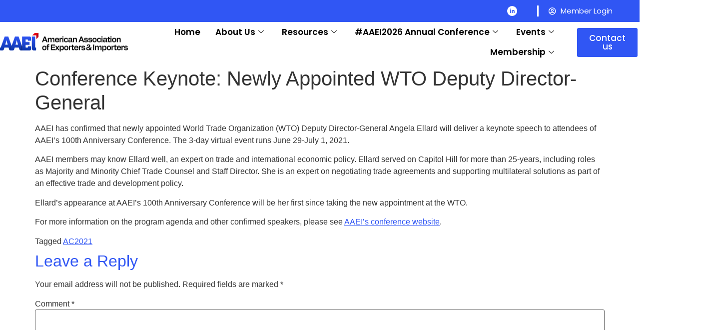

--- FILE ---
content_type: text/html; charset=UTF-8
request_url: https://aaei.org/conference-keynote-newly-appointed-wto-deputy-director-general/
body_size: 16748
content:
<!doctype html>
<html lang="en-US">
<head>
	<meta charset="UTF-8">
	<meta name="viewport" content="width=device-width, initial-scale=1">
	<link rel="profile" href="https://gmpg.org/xfn/11">
	<title>Conference Keynote: Newly Appointed WTO Deputy Director-General &#8211; AAEI</title>
<meta name='robots' content='max-image-preview:large' />
<link rel='dns-prefetch' href='//www.googletagmanager.com' />
<link rel='dns-prefetch' href='//stats.wp.com' />
<link rel="alternate" type="application/rss+xml" title="AAEI &raquo; Feed" href="https://aaei.org/feed/" />
<link rel="alternate" type="application/rss+xml" title="AAEI &raquo; Comments Feed" href="https://aaei.org/comments/feed/" />
<link rel="alternate" type="application/rss+xml" title="AAEI &raquo; Conference Keynote: Newly Appointed WTO Deputy Director-General Comments Feed" href="https://aaei.org/conference-keynote-newly-appointed-wto-deputy-director-general/feed/" />
<link rel="alternate" title="oEmbed (JSON)" type="application/json+oembed" href="https://aaei.org/wp-json/oembed/1.0/embed?url=https%3A%2F%2Faaei.org%2Fconference-keynote-newly-appointed-wto-deputy-director-general%2F" />
<link rel="alternate" title="oEmbed (XML)" type="text/xml+oembed" href="https://aaei.org/wp-json/oembed/1.0/embed?url=https%3A%2F%2Faaei.org%2Fconference-keynote-newly-appointed-wto-deputy-director-general%2F&#038;format=xml" />
<style id='wp-img-auto-sizes-contain-inline-css'>
img:is([sizes=auto i],[sizes^="auto," i]){contain-intrinsic-size:3000px 1500px}
/*# sourceURL=wp-img-auto-sizes-contain-inline-css */
</style>
<style id='wp-emoji-styles-inline-css'>

	img.wp-smiley, img.emoji {
		display: inline !important;
		border: none !important;
		box-shadow: none !important;
		height: 1em !important;
		width: 1em !important;
		margin: 0 0.07em !important;
		vertical-align: -0.1em !important;
		background: none !important;
		padding: 0 !important;
	}
/*# sourceURL=wp-emoji-styles-inline-css */
</style>
<link rel='stylesheet' id='wp-block-library-css' href='https://aaei.org/wp-includes/css/dist/block-library/style.min.css?ver=6.9' media='all' />
<link rel='stylesheet' id='wpzoom-social-icons-block-style-css' href='https://aaei.org/wp-content/plugins/social-icons-widget-by-wpzoom/block/dist/style-wpzoom-social-icons.css?ver=4.5.5' media='all' />
<link rel='stylesheet' id='mediaelement-css' href='https://aaei.org/wp-includes/js/mediaelement/mediaelementplayer-legacy.min.css?ver=4.2.17' media='all' />
<link rel='stylesheet' id='wp-mediaelement-css' href='https://aaei.org/wp-includes/js/mediaelement/wp-mediaelement.min.css?ver=6.9' media='all' />
<style id='jetpack-sharing-buttons-style-inline-css'>
.jetpack-sharing-buttons__services-list{display:flex;flex-direction:row;flex-wrap:wrap;gap:0;list-style-type:none;margin:5px;padding:0}.jetpack-sharing-buttons__services-list.has-small-icon-size{font-size:12px}.jetpack-sharing-buttons__services-list.has-normal-icon-size{font-size:16px}.jetpack-sharing-buttons__services-list.has-large-icon-size{font-size:24px}.jetpack-sharing-buttons__services-list.has-huge-icon-size{font-size:36px}@media print{.jetpack-sharing-buttons__services-list{display:none!important}}.editor-styles-wrapper .wp-block-jetpack-sharing-buttons{gap:0;padding-inline-start:0}ul.jetpack-sharing-buttons__services-list.has-background{padding:1.25em 2.375em}
/*# sourceURL=https://aaei.org/wp-content/plugins/jetpack/_inc/blocks/sharing-buttons/view.css */
</style>
<style id='global-styles-inline-css'>
:root{--wp--preset--aspect-ratio--square: 1;--wp--preset--aspect-ratio--4-3: 4/3;--wp--preset--aspect-ratio--3-4: 3/4;--wp--preset--aspect-ratio--3-2: 3/2;--wp--preset--aspect-ratio--2-3: 2/3;--wp--preset--aspect-ratio--16-9: 16/9;--wp--preset--aspect-ratio--9-16: 9/16;--wp--preset--color--black: #000000;--wp--preset--color--cyan-bluish-gray: #abb8c3;--wp--preset--color--white: #ffffff;--wp--preset--color--pale-pink: #f78da7;--wp--preset--color--vivid-red: #cf2e2e;--wp--preset--color--luminous-vivid-orange: #ff6900;--wp--preset--color--luminous-vivid-amber: #fcb900;--wp--preset--color--light-green-cyan: #7bdcb5;--wp--preset--color--vivid-green-cyan: #00d084;--wp--preset--color--pale-cyan-blue: #8ed1fc;--wp--preset--color--vivid-cyan-blue: #0693e3;--wp--preset--color--vivid-purple: #9b51e0;--wp--preset--gradient--vivid-cyan-blue-to-vivid-purple: linear-gradient(135deg,rgb(6,147,227) 0%,rgb(155,81,224) 100%);--wp--preset--gradient--light-green-cyan-to-vivid-green-cyan: linear-gradient(135deg,rgb(122,220,180) 0%,rgb(0,208,130) 100%);--wp--preset--gradient--luminous-vivid-amber-to-luminous-vivid-orange: linear-gradient(135deg,rgb(252,185,0) 0%,rgb(255,105,0) 100%);--wp--preset--gradient--luminous-vivid-orange-to-vivid-red: linear-gradient(135deg,rgb(255,105,0) 0%,rgb(207,46,46) 100%);--wp--preset--gradient--very-light-gray-to-cyan-bluish-gray: linear-gradient(135deg,rgb(238,238,238) 0%,rgb(169,184,195) 100%);--wp--preset--gradient--cool-to-warm-spectrum: linear-gradient(135deg,rgb(74,234,220) 0%,rgb(151,120,209) 20%,rgb(207,42,186) 40%,rgb(238,44,130) 60%,rgb(251,105,98) 80%,rgb(254,248,76) 100%);--wp--preset--gradient--blush-light-purple: linear-gradient(135deg,rgb(255,206,236) 0%,rgb(152,150,240) 100%);--wp--preset--gradient--blush-bordeaux: linear-gradient(135deg,rgb(254,205,165) 0%,rgb(254,45,45) 50%,rgb(107,0,62) 100%);--wp--preset--gradient--luminous-dusk: linear-gradient(135deg,rgb(255,203,112) 0%,rgb(199,81,192) 50%,rgb(65,88,208) 100%);--wp--preset--gradient--pale-ocean: linear-gradient(135deg,rgb(255,245,203) 0%,rgb(182,227,212) 50%,rgb(51,167,181) 100%);--wp--preset--gradient--electric-grass: linear-gradient(135deg,rgb(202,248,128) 0%,rgb(113,206,126) 100%);--wp--preset--gradient--midnight: linear-gradient(135deg,rgb(2,3,129) 0%,rgb(40,116,252) 100%);--wp--preset--font-size--small: 13px;--wp--preset--font-size--medium: 20px;--wp--preset--font-size--large: 36px;--wp--preset--font-size--x-large: 42px;--wp--preset--spacing--20: 0.44rem;--wp--preset--spacing--30: 0.67rem;--wp--preset--spacing--40: 1rem;--wp--preset--spacing--50: 1.5rem;--wp--preset--spacing--60: 2.25rem;--wp--preset--spacing--70: 3.38rem;--wp--preset--spacing--80: 5.06rem;--wp--preset--shadow--natural: 6px 6px 9px rgba(0, 0, 0, 0.2);--wp--preset--shadow--deep: 12px 12px 50px rgba(0, 0, 0, 0.4);--wp--preset--shadow--sharp: 6px 6px 0px rgba(0, 0, 0, 0.2);--wp--preset--shadow--outlined: 6px 6px 0px -3px rgb(255, 255, 255), 6px 6px rgb(0, 0, 0);--wp--preset--shadow--crisp: 6px 6px 0px rgb(0, 0, 0);}:root { --wp--style--global--content-size: 800px;--wp--style--global--wide-size: 1200px; }:where(body) { margin: 0; }.wp-site-blocks > .alignleft { float: left; margin-right: 2em; }.wp-site-blocks > .alignright { float: right; margin-left: 2em; }.wp-site-blocks > .aligncenter { justify-content: center; margin-left: auto; margin-right: auto; }:where(.wp-site-blocks) > * { margin-block-start: 24px; margin-block-end: 0; }:where(.wp-site-blocks) > :first-child { margin-block-start: 0; }:where(.wp-site-blocks) > :last-child { margin-block-end: 0; }:root { --wp--style--block-gap: 24px; }:root :where(.is-layout-flow) > :first-child{margin-block-start: 0;}:root :where(.is-layout-flow) > :last-child{margin-block-end: 0;}:root :where(.is-layout-flow) > *{margin-block-start: 24px;margin-block-end: 0;}:root :where(.is-layout-constrained) > :first-child{margin-block-start: 0;}:root :where(.is-layout-constrained) > :last-child{margin-block-end: 0;}:root :where(.is-layout-constrained) > *{margin-block-start: 24px;margin-block-end: 0;}:root :where(.is-layout-flex){gap: 24px;}:root :where(.is-layout-grid){gap: 24px;}.is-layout-flow > .alignleft{float: left;margin-inline-start: 0;margin-inline-end: 2em;}.is-layout-flow > .alignright{float: right;margin-inline-start: 2em;margin-inline-end: 0;}.is-layout-flow > .aligncenter{margin-left: auto !important;margin-right: auto !important;}.is-layout-constrained > .alignleft{float: left;margin-inline-start: 0;margin-inline-end: 2em;}.is-layout-constrained > .alignright{float: right;margin-inline-start: 2em;margin-inline-end: 0;}.is-layout-constrained > .aligncenter{margin-left: auto !important;margin-right: auto !important;}.is-layout-constrained > :where(:not(.alignleft):not(.alignright):not(.alignfull)){max-width: var(--wp--style--global--content-size);margin-left: auto !important;margin-right: auto !important;}.is-layout-constrained > .alignwide{max-width: var(--wp--style--global--wide-size);}body .is-layout-flex{display: flex;}.is-layout-flex{flex-wrap: wrap;align-items: center;}.is-layout-flex > :is(*, div){margin: 0;}body .is-layout-grid{display: grid;}.is-layout-grid > :is(*, div){margin: 0;}body{padding-top: 0px;padding-right: 0px;padding-bottom: 0px;padding-left: 0px;}a:where(:not(.wp-element-button)){text-decoration: underline;}:root :where(.wp-element-button, .wp-block-button__link){background-color: #32373c;border-width: 0;color: #fff;font-family: inherit;font-size: inherit;font-style: inherit;font-weight: inherit;letter-spacing: inherit;line-height: inherit;padding-top: calc(0.667em + 2px);padding-right: calc(1.333em + 2px);padding-bottom: calc(0.667em + 2px);padding-left: calc(1.333em + 2px);text-decoration: none;text-transform: inherit;}.has-black-color{color: var(--wp--preset--color--black) !important;}.has-cyan-bluish-gray-color{color: var(--wp--preset--color--cyan-bluish-gray) !important;}.has-white-color{color: var(--wp--preset--color--white) !important;}.has-pale-pink-color{color: var(--wp--preset--color--pale-pink) !important;}.has-vivid-red-color{color: var(--wp--preset--color--vivid-red) !important;}.has-luminous-vivid-orange-color{color: var(--wp--preset--color--luminous-vivid-orange) !important;}.has-luminous-vivid-amber-color{color: var(--wp--preset--color--luminous-vivid-amber) !important;}.has-light-green-cyan-color{color: var(--wp--preset--color--light-green-cyan) !important;}.has-vivid-green-cyan-color{color: var(--wp--preset--color--vivid-green-cyan) !important;}.has-pale-cyan-blue-color{color: var(--wp--preset--color--pale-cyan-blue) !important;}.has-vivid-cyan-blue-color{color: var(--wp--preset--color--vivid-cyan-blue) !important;}.has-vivid-purple-color{color: var(--wp--preset--color--vivid-purple) !important;}.has-black-background-color{background-color: var(--wp--preset--color--black) !important;}.has-cyan-bluish-gray-background-color{background-color: var(--wp--preset--color--cyan-bluish-gray) !important;}.has-white-background-color{background-color: var(--wp--preset--color--white) !important;}.has-pale-pink-background-color{background-color: var(--wp--preset--color--pale-pink) !important;}.has-vivid-red-background-color{background-color: var(--wp--preset--color--vivid-red) !important;}.has-luminous-vivid-orange-background-color{background-color: var(--wp--preset--color--luminous-vivid-orange) !important;}.has-luminous-vivid-amber-background-color{background-color: var(--wp--preset--color--luminous-vivid-amber) !important;}.has-light-green-cyan-background-color{background-color: var(--wp--preset--color--light-green-cyan) !important;}.has-vivid-green-cyan-background-color{background-color: var(--wp--preset--color--vivid-green-cyan) !important;}.has-pale-cyan-blue-background-color{background-color: var(--wp--preset--color--pale-cyan-blue) !important;}.has-vivid-cyan-blue-background-color{background-color: var(--wp--preset--color--vivid-cyan-blue) !important;}.has-vivid-purple-background-color{background-color: var(--wp--preset--color--vivid-purple) !important;}.has-black-border-color{border-color: var(--wp--preset--color--black) !important;}.has-cyan-bluish-gray-border-color{border-color: var(--wp--preset--color--cyan-bluish-gray) !important;}.has-white-border-color{border-color: var(--wp--preset--color--white) !important;}.has-pale-pink-border-color{border-color: var(--wp--preset--color--pale-pink) !important;}.has-vivid-red-border-color{border-color: var(--wp--preset--color--vivid-red) !important;}.has-luminous-vivid-orange-border-color{border-color: var(--wp--preset--color--luminous-vivid-orange) !important;}.has-luminous-vivid-amber-border-color{border-color: var(--wp--preset--color--luminous-vivid-amber) !important;}.has-light-green-cyan-border-color{border-color: var(--wp--preset--color--light-green-cyan) !important;}.has-vivid-green-cyan-border-color{border-color: var(--wp--preset--color--vivid-green-cyan) !important;}.has-pale-cyan-blue-border-color{border-color: var(--wp--preset--color--pale-cyan-blue) !important;}.has-vivid-cyan-blue-border-color{border-color: var(--wp--preset--color--vivid-cyan-blue) !important;}.has-vivid-purple-border-color{border-color: var(--wp--preset--color--vivid-purple) !important;}.has-vivid-cyan-blue-to-vivid-purple-gradient-background{background: var(--wp--preset--gradient--vivid-cyan-blue-to-vivid-purple) !important;}.has-light-green-cyan-to-vivid-green-cyan-gradient-background{background: var(--wp--preset--gradient--light-green-cyan-to-vivid-green-cyan) !important;}.has-luminous-vivid-amber-to-luminous-vivid-orange-gradient-background{background: var(--wp--preset--gradient--luminous-vivid-amber-to-luminous-vivid-orange) !important;}.has-luminous-vivid-orange-to-vivid-red-gradient-background{background: var(--wp--preset--gradient--luminous-vivid-orange-to-vivid-red) !important;}.has-very-light-gray-to-cyan-bluish-gray-gradient-background{background: var(--wp--preset--gradient--very-light-gray-to-cyan-bluish-gray) !important;}.has-cool-to-warm-spectrum-gradient-background{background: var(--wp--preset--gradient--cool-to-warm-spectrum) !important;}.has-blush-light-purple-gradient-background{background: var(--wp--preset--gradient--blush-light-purple) !important;}.has-blush-bordeaux-gradient-background{background: var(--wp--preset--gradient--blush-bordeaux) !important;}.has-luminous-dusk-gradient-background{background: var(--wp--preset--gradient--luminous-dusk) !important;}.has-pale-ocean-gradient-background{background: var(--wp--preset--gradient--pale-ocean) !important;}.has-electric-grass-gradient-background{background: var(--wp--preset--gradient--electric-grass) !important;}.has-midnight-gradient-background{background: var(--wp--preset--gradient--midnight) !important;}.has-small-font-size{font-size: var(--wp--preset--font-size--small) !important;}.has-medium-font-size{font-size: var(--wp--preset--font-size--medium) !important;}.has-large-font-size{font-size: var(--wp--preset--font-size--large) !important;}.has-x-large-font-size{font-size: var(--wp--preset--font-size--x-large) !important;}
:root :where(.wp-block-pullquote){font-size: 1.5em;line-height: 1.6;}
/*# sourceURL=global-styles-inline-css */
</style>
<link rel='stylesheet' id='pic-postslider-font-css' href='https://aaei.org/wp-content/plugins/post-slider-free/public/css/font-awesome.css?ver=6.9' media='all' />
<link rel='stylesheet' id='pic-postslider-owls-theme-css' href='https://aaei.org/wp-content/plugins/post-slider-free/public/css/owl.carousel.min.css?ver=6.9' media='all' />
<link rel='stylesheet' id='pic-postslider-public-css-css' href='https://aaei.org/wp-content/plugins/post-slider-free/public/css/post-slider-free-public.css?ver=6.9' media='all' />
<link rel='stylesheet' id='rt-fontawsome-css' href='https://aaei.org/wp-content/plugins/the-post-grid/assets/vendor/font-awesome/css/font-awesome.min.css?ver=7.8.8' media='all' />
<link rel='stylesheet' id='rt-tpg-css' href='https://aaei.org/wp-content/plugins/the-post-grid/assets/css/thepostgrid.min.css?ver=7.8.8' media='all' />
<link rel='stylesheet' id='hello-elementor-css' href='https://aaei.org/wp-content/themes/hello-elementor/assets/css/reset.css?ver=3.4.6' media='all' />
<link rel='stylesheet' id='hello-elementor-theme-style-css' href='https://aaei.org/wp-content/themes/hello-elementor/assets/css/theme.css?ver=3.4.6' media='all' />
<link rel='stylesheet' id='hello-elementor-header-footer-css' href='https://aaei.org/wp-content/themes/hello-elementor/assets/css/header-footer.css?ver=3.4.6' media='all' />
<link rel='stylesheet' id='elementor-frontend-css' href='https://aaei.org/wp-content/plugins/elementor/assets/css/frontend.min.css?ver=3.34.4' media='all' />
<link rel='stylesheet' id='elementor-post-27-css' href='https://aaei.org/wp-content/uploads/elementor/css/post-27.css?ver=1769801377' media='all' />
<link rel='stylesheet' id='elementor-icons-css' href='https://aaei.org/wp-content/plugins/elementor/assets/lib/eicons/css/elementor-icons.min.css?ver=5.46.0' media='all' />
<link rel='stylesheet' id='elementor-pro-css' href='https://aaei.org/wp-content/plugins/elementor-pro/assets/css/frontend.min.css?ver=3.18.1' media='all' />
<link rel='stylesheet' id='elementor-post-23-css' href='https://aaei.org/wp-content/uploads/elementor/css/post-23.css?ver=1769801377' media='all' />
<link rel='stylesheet' id='elementor-post-103-css' href='https://aaei.org/wp-content/uploads/elementor/css/post-103.css?ver=1769801377' media='all' />
<link rel='stylesheet' id='elementskit-parallax-style-css' href='https://aaei.org/wp-content/plugins/elementskit/modules/parallax/assets/css/style.css?ver=3.2.1' media='all' />
<link rel='stylesheet' id='wpzoom-social-icons-socicon-css' href='https://aaei.org/wp-content/plugins/social-icons-widget-by-wpzoom/assets/css/wpzoom-socicon.css?ver=1769545419' media='all' />
<link rel='stylesheet' id='wpzoom-social-icons-genericons-css' href='https://aaei.org/wp-content/plugins/social-icons-widget-by-wpzoom/assets/css/genericons.css?ver=1769545419' media='all' />
<link rel='stylesheet' id='wpzoom-social-icons-academicons-css' href='https://aaei.org/wp-content/plugins/social-icons-widget-by-wpzoom/assets/css/academicons.min.css?ver=1769545419' media='all' />
<link rel='stylesheet' id='wpzoom-social-icons-font-awesome-3-css' href='https://aaei.org/wp-content/plugins/social-icons-widget-by-wpzoom/assets/css/font-awesome-3.min.css?ver=1769545419' media='all' />
<link rel='stylesheet' id='dashicons-css' href='https://aaei.org/wp-includes/css/dashicons.min.css?ver=6.9' media='all' />
<link rel='stylesheet' id='wpzoom-social-icons-styles-css' href='https://aaei.org/wp-content/plugins/social-icons-widget-by-wpzoom/assets/css/wpzoom-social-icons-styles.css?ver=1769545419' media='all' />
<link rel='stylesheet' id='ekit-widget-styles-css' href='https://aaei.org/wp-content/plugins/elementskit-lite/widgets/init/assets/css/widget-styles.css?ver=3.7.8' media='all' />
<link rel='stylesheet' id='ekit-widget-styles-pro-css' href='https://aaei.org/wp-content/plugins/elementskit/widgets/init/assets/css/widget-styles-pro.css?ver=3.2.1' media='all' />
<link rel='stylesheet' id='ekit-responsive-css' href='https://aaei.org/wp-content/plugins/elementskit-lite/widgets/init/assets/css/responsive.css?ver=3.7.8' media='all' />
<link rel='stylesheet' id='eael-general-css' href='https://aaei.org/wp-content/plugins/essential-addons-for-elementor-lite/assets/front-end/css/view/general.min.css?ver=6.5.9' media='all' />
<link rel='preload' as='font'  id='wpzoom-social-icons-font-academicons-woff2-css' href='https://aaei.org/wp-content/plugins/social-icons-widget-by-wpzoom/assets/font/academicons.woff2?v=1.9.2' type='font/woff2' crossorigin />
<link rel='preload' as='font'  id='wpzoom-social-icons-font-fontawesome-3-woff2-css' href='https://aaei.org/wp-content/plugins/social-icons-widget-by-wpzoom/assets/font/fontawesome-webfont.woff2?v=4.7.0' type='font/woff2' crossorigin />
<link rel='preload' as='font'  id='wpzoom-social-icons-font-genericons-woff-css' href='https://aaei.org/wp-content/plugins/social-icons-widget-by-wpzoom/assets/font/Genericons.woff' type='font/woff' crossorigin />
<link rel='preload' as='font'  id='wpzoom-social-icons-font-socicon-woff2-css' href='https://aaei.org/wp-content/plugins/social-icons-widget-by-wpzoom/assets/font/socicon.woff2?v=4.5.5' type='font/woff2' crossorigin />
<link rel='stylesheet' id='ekit-particles-css' href='https://aaei.org/wp-content/plugins/elementskit/modules/particles/assets/css/particles.css?ver=3.2.1' media='all' />
<link rel='stylesheet' id='elementor-gf-local-poppins-css' href='https://aaei.org/wp-content/uploads/elementor/google-fonts/css/poppins.css?ver=1742917679' media='all' />
<link rel='stylesheet' id='elementor-icons-shared-0-css' href='https://aaei.org/wp-content/plugins/elementor/assets/lib/font-awesome/css/fontawesome.min.css?ver=5.15.3' media='all' />
<link rel='stylesheet' id='elementor-icons-fa-brands-css' href='https://aaei.org/wp-content/plugins/elementor/assets/lib/font-awesome/css/brands.min.css?ver=5.15.3' media='all' />
<link rel='stylesheet' id='elementor-icons-fa-regular-css' href='https://aaei.org/wp-content/plugins/elementor/assets/lib/font-awesome/css/regular.min.css?ver=5.15.3' media='all' />
<link rel='stylesheet' id='elementor-icons-fa-solid-css' href='https://aaei.org/wp-content/plugins/elementor/assets/lib/font-awesome/css/solid.min.css?ver=5.15.3' media='all' />
<script src="https://aaei.org/wp-includes/js/jquery/jquery.min.js?ver=3.7.1" id="jquery-core-js"></script>
<script src="https://aaei.org/wp-includes/js/jquery/jquery-migrate.min.js?ver=3.4.1" id="jquery-migrate-js"></script>
<script src="https://aaei.org/wp-content/plugins/post-slider-free/public/js/owl.carousel.js?ver=1.9.0" id="pic-postslider-owl-js"></script>
<script src="https://aaei.org/wp-content/plugins/post-slider-free/public/js/post-slider-free-public.js?ver=1.0.0" id="pic-postslider-public-js-js"></script>
<script src="https://aaei.org/wp-content/plugins/elementskit/modules/parallax/assets/js/jarallax.js?ver=3.2.1" id="jarallax-js"></script>

<!-- Google tag (gtag.js) snippet added by Site Kit -->
<!-- Google Analytics snippet added by Site Kit -->
<script src="https://www.googletagmanager.com/gtag/js?id=GT-PBZF2G3B" id="google_gtagjs-js" async></script>
<script id="google_gtagjs-js-after">
window.dataLayer = window.dataLayer || [];function gtag(){dataLayer.push(arguments);}
gtag("set","linker",{"domains":["aaei.org"]});
gtag("js", new Date());
gtag("set", "developer_id.dZTNiMT", true);
gtag("config", "GT-PBZF2G3B", {"googlesitekit_post_date":"20210608","googlesitekit_post_author":"Alycia Sohn"});
 window._googlesitekit = window._googlesitekit || {}; window._googlesitekit.throttledEvents = []; window._googlesitekit.gtagEvent = (name, data) => { var key = JSON.stringify( { name, data } ); if ( !! window._googlesitekit.throttledEvents[ key ] ) { return; } window._googlesitekit.throttledEvents[ key ] = true; setTimeout( () => { delete window._googlesitekit.throttledEvents[ key ]; }, 5 ); gtag( "event", name, { ...data, event_source: "site-kit" } ); }; 
//# sourceURL=google_gtagjs-js-after
</script>
<link rel="https://api.w.org/" href="https://aaei.org/wp-json/" /><link rel="alternate" title="JSON" type="application/json" href="https://aaei.org/wp-json/wp/v2/posts/6266" /><link rel="EditURI" type="application/rsd+xml" title="RSD" href="https://aaei.org/xmlrpc.php?rsd" />
<meta name="generator" content="WordPress 6.9" />
<link rel="canonical" href="https://aaei.org/conference-keynote-newly-appointed-wto-deputy-director-general/" />
<link rel='shortlink' href='https://aaei.org/?p=6266' />
<script type='text/javascript' data-cfasync='false'>var _mmunch = {'front': false, 'page': false, 'post': false, 'category': false, 'author': false, 'search': false, 'attachment': false, 'tag': false};_mmunch['post'] = true; _mmunch['postData'] = {"ID":6266,"post_name":"conference-keynote-newly-appointed-wto-deputy-director-general","post_title":"Conference Keynote: Newly Appointed WTO Deputy Director-General","post_type":"post","post_author":"2","post_status":"publish"}; _mmunch['postCategories'] = [{"term_id":6,"name":"news","slug":"news","term_group":0,"term_taxonomy_id":6,"taxonomy":"category","description":"","parent":0,"count":175,"filter":"raw","cat_ID":6,"category_count":175,"category_description":"","cat_name":"news","category_nicename":"news","category_parent":0}]; _mmunch['postTags'] = [{"term_id":23,"name":"AC2021","slug":"ac2021","term_group":0,"term_taxonomy_id":23,"taxonomy":"post_tag","description":"","parent":0,"count":1,"filter":"raw"}]; _mmunch['postAuthor'] = {"name":"","ID":""};</script><script data-cfasync="false" src="//a.mailmunch.co/app/v1/site.js" id="mailmunch-script" data-plugin="cc_mm" data-mailmunch-site-id="1090510" async></script><meta name="generator" content="Site Kit by Google 1.171.0" />        <style>
            :root {
                --tpg-primary-color: #0d6efd;
                --tpg-secondary-color: #0654c4;
                --tpg-primary-light: #c4d0ff
            }

                    </style>
			<style>img#wpstats{display:none}</style>
		<meta name="generator" content="Elementor 3.34.4; features: additional_custom_breakpoints; settings: css_print_method-external, google_font-enabled, font_display-swap">

			<script type="text/javascript">
				var elementskit_module_parallax_url = "https://aaei.org/wp-content/plugins/elementskit/modules/parallax/"
			</script>
					<style>
				.e-con.e-parent:nth-of-type(n+4):not(.e-lazyloaded):not(.e-no-lazyload),
				.e-con.e-parent:nth-of-type(n+4):not(.e-lazyloaded):not(.e-no-lazyload) * {
					background-image: none !important;
				}
				@media screen and (max-height: 1024px) {
					.e-con.e-parent:nth-of-type(n+3):not(.e-lazyloaded):not(.e-no-lazyload),
					.e-con.e-parent:nth-of-type(n+3):not(.e-lazyloaded):not(.e-no-lazyload) * {
						background-image: none !important;
					}
				}
				@media screen and (max-height: 640px) {
					.e-con.e-parent:nth-of-type(n+2):not(.e-lazyloaded):not(.e-no-lazyload),
					.e-con.e-parent:nth-of-type(n+2):not(.e-lazyloaded):not(.e-no-lazyload) * {
						background-image: none !important;
					}
				}
			</style>
			<link rel="icon" href="https://aaei.org/wp-content/uploads/2023/12/AAEI-Horizontal-Logo-Final-CMYK-Fav-Icon.png" sizes="32x32" />
<link rel="icon" href="https://aaei.org/wp-content/uploads/2023/12/AAEI-Horizontal-Logo-Final-CMYK-Fav-Icon.png" sizes="192x192" />
<link rel="apple-touch-icon" href="https://aaei.org/wp-content/uploads/2023/12/AAEI-Horizontal-Logo-Final-CMYK-Fav-Icon.png" />
<meta name="msapplication-TileImage" content="https://aaei.org/wp-content/uploads/2023/12/AAEI-Horizontal-Logo-Final-CMYK-Fav-Icon.png" />
		<style id="wp-custom-css">
			
.elementskit-post-body {
    background: #da000000 !important;
    box-shadow: none !important;
    border-bottom: 2px solid #D0D0D0;
}.emvol {
    position: absolute;
    left: 19%;
    top: 57px;
}.rightform .elementor-element-populated {
    padding-top: 47px !important;
}
.clipsection {clip-path: polygon(0 0, 100% 0, 80% 100%, 0 100%);}
.testi .ekit-wid-con .elementskit-single-testimonial-slider{
	background-color: none !important;
    position: relative;
    -webkit-transition: all .4s ease;
    transition: all .4s ease;
    z-index: 1;
    box-shadow: none !important;
    background-image: url("https://aaei.org/wp-content/uploads/2023/06/Group_380.png");
    background-repeat: no-repeat;
    background-size: contain;
	    height: 410px;
}
.ekit-wid-con .elementskit-post-image-card {
  -webkit-transition: all .4s ease;
    transition: all .4s ease;
    background-color: #fff;
    border-radius: 10px;
    background: none !important;
    -webkit-box-shadow:none !important;
     box-shadow:none !important;
	border-bottom: 1.40807px solid #D0D0D0;
}
.elementskit-post-body {
    padding-left: 0px !important;
}.rightform{
	overflow:hidden !important;
}
.position {
	position:relative;
    padding-left: 102px!Important;
}
.position button.elementor-button.elementor-size-md {
    position: absolute;
    bottom: 16px !important;
    right: 35px!important;
}
.position input#form-field-email {
    padding-left: 80px;
}

.ourteam .ekit-wid-con .ekit_testimonial_style_6 .elementskit-single-testimonial-slider {
    padding: 30px;
	background:none !important;
    box-shadow: none;
}
.spotlight_blog .rt-img-holder.tpg-el-image-wrap.has-thumbnail {
    border: 1px solid #ccc;
    border-radius: 50%;
    width: 50%;
    height: 226px;
    margin: auto !important;
}
.formse 
 button.elementor-button.elementor-size-xs {
    display: none!Important;
}
.color-ch a {
    color: #f3a600;
}
.coler11 a {
    color: #1d7ce1;
}
@media (max-width:767px){
	
	.mainbox .rt-holder.tpg-post-holder {
    min-height: 525px !important;
} 
	.spot-height  .tpg-excerpt-inner {
    height: 240px !important;
}
	.testi .ekit-wid-con .elementskit-single-testimonial-slider {
  
    background-size: 100% 100% !important;
    height: auto;
}
.dialog-widget-content {
    box-shadow: 2px 8px 23px 3px rgba(0,0,0,0.2);

}

	.rightform .elementor-element-populated {
    padding-top: 10px !important;
}
	.clipsection {
    clip-path: polygon(0 0, 100% 0, 100% 100%, 0 100%);
}
	.spotlight_blog .rt-img-holder.tpg-el-image-wrap.has-thumbnail {
    margin: auto !important;
}
	.post_advca .eael-post-elements-readmore-btn {
		margin:15px auto 10px !important;
	}

.boxnone{
	display:none !important;
}
.tabsaa{
        padding-top:20px;
        margin: auto !important;
    }
.position {
    padding-left: 10px!Important;
}
.emvol {
	display:none;
}
.position input#form-field-email {
    padding-left: 20px;
	}
	.spot-height .tpg-excerpt-inner {
    height: 280px !important;
}
}
/* } br{
		display:none !important;
	} */
@media (min-width:768px) and (max-width:1023px){.freatrud {
		margin:10px !important;
	}
	.spot-height  .tpg-excerpt-inner {
    height: 280px !important;
}
	.spotlight_blog .rt-img-holder.tpg-el-image-wrap.has-thumbnail {	
		height:100px !important;
    margin: auto !important;
}
	.margin{
		margin: auto !important;
	}
	.mar {
		margin: auto !important;
	}
	.boxnone{
	display:none !important;
}.position button.elementor-button.elementor-size-md {
    right: -64px!important;
}.emvol {
	display:block !important;
    position: absolute;
    left: 4%;
    top: 37px;
}
	.elementor-widget-container br{
		display:none !important;
	}
	.position button.elementor-button.elementor-size-md {
    right: -52px!important;
}.testi .ekit-wid-con .elementskit-single-testimonial-slider {
  
    background-size: 100% 100% !important;
    height: auto;
} .position {   
    padding-left: 10px!Important;
}.rightform .elementor-element-populated {
    padding-top: 0px !important;
}
    .mainsec {
        margin:7px 10px !important;
        padding:0px !important;
    }
.tabsaa{
        padding-top:20px;
        margin: auto !important;
}}



@media (min-width:1024px) and (max-width:1279px){ .position {   
    padding-left: 10px!Important;
}.rightform .elementor-element-populated {
    padding-top: 0px !important;
	}.box-align .img_zoom_out.rt-grid-item{
    margin: auto !important;
    padding-bottom: 30px;
}.bannerbg {
    padding: 125px 0px 125px 0px !important;
}
	.emvol {
    position: absolute;
    left: 4%;
    top: 37px;
}.mainbox .tpg-el-main-wrapper .rt-content-loader [class*=rt-col] {
    margin-top: 0;
    min-height: 620px !important;
    padding-bottom: 30px;
}
	br {
		display:none !important;
	}
.spotlight_blog .tpg-el-main-wrapper .rt-content-loader [class*=rt-col] {
     margin-top: 0;
    width: 50%;
	position:relative;
	min-height:570px;
    padding-bottom: 30px;
}
		.spotlight_blog .rt-img-holder.tpg-el-image-wrap.has-thumbnail {
			width:33%  !important;
			height:150px;
    margin: auto !important;
}.spotlight_blog .rt-tpg-container .tpg-post-holder .rt-detail .read-more {
    position: absolute;
    bottom: 67px!important; 
    left: 164px!important;
}
	.freatrud {
		margin:10px !important;
	}
	.mar, .margin {
		margin: auto !important;
	}

	.elementor-widget-container br{
		display:none !important;
	}
	.responsive {
		width:100% !important;
	}
	.position button.elementor-button.elementor-size-md {
    right: -92px!important;
}.testi .ekit-wid-con .elementskit-single-testimonial-slider {
    background-size: 100% 100%;
    height: auto;
	} #maintabs{
		width:65% !important;
	}
    .mainsec {
			width:47% !important;
        margin:7px 6.2px !important;
        padding:0px !important;
    }.clipsection {
    clip-path: polygon(0 0, 100% 0, 100% 100%, 0 100%);
}
.tabsaa{
        padding-top:20px;
        margin: auto !important;
}}
@media (min-width:1280px) and (max-width:1365px){
	.boxheight .title {
		font-size: 19px !important;
	}.boxheight .infobox-content {
    height: 155px !important;
}
	.boxheight .infobox-content p{
		font-size: 14px !important;
	}
	.emvol {
    left: 22% !important;
    top: 42px!important;
}
	.position button.elementor-button.elementor-size-md {
    right: 37px!important;
}
	.rightform .elementor-element-populated {
    padding-top: 35px !important;
}.testi .ekit-wid-con .elementskit-single-testimonial-slider {
    background-size: 100% 100%;
    height: auto;
} 
	.tabsaa {
     padding-top: 0px !important; 
     margin: 0px !important; 
}
	.leftzext .elementor-widget-container {
    margin: 0px 0px 0px 0px;
    padding: 15px 54px 15px 49px !important;
}
}

@media (min-width:1366px) and (max-width:1440px){.boxheight .title {
		font-size: 19px !important;
	}.boxheight .infobox-content {
    height: 155px !important;
}
	.boxheight .infobox-content p{
		font-size: 14px !important;
		margin:0 10px !important;
	}
	.emvol {
    left: 21% !important;
    top: 42px !important;
}
	.rightform .elementor-element-populated {
    padding-top: 35px !important;
}.testi .ekit-wid-con .elementskit-single-testimonial-slider {
    background-size: 100% 100%;
    height: auto;
} .position button.elementor-button.elementor-size-md {
    right: 37px!important;
}
	.tabsaa {
     padding-top: 0px !important; 
     margin: 0px !important; 
}
	.leftzext .elementor-widget-container {
    margin: 0px 0px 0px 0px;
    padding: 15px 54px 15px 49px !important;
}
	.hedaer1 {
    padding: 0 25px !IMPORTANT;
}
	.mainbanner {
    padding: 150px 34px !IMPORTANT;
}
}
@media (min-width:1599px) and (max-width:1679px){
	.emvol {
    left: 18% !important;
    top: 56px !important;
	}}
@media (min-width:1680px) and (max-width:1920px){
	.emvol {
    left: 17% !important;
    top: 56px !important;
	}}
	@media (min-width:1920px) and (max-width:2200px){.emvol {
    left: 15% !important;
    top: 56px !important;
}
}


/* here css 24 nov  */
.spot-height  .tpg-excerpt-inner {
    height: 210px ;
}


	@media (min-width:320px) and (max-width:550px){
.elementor-popup-modal .dialog-message.dialog-lightbox-message { max-height:80vh; }

}

.elementor-popup-modal .dialog-message {
    width: 740px !important;
    max-width: 100vw;
    max-height: 85vh !important;
}
#elementor-popup-modal-15625, #elementor-popup-modal-2885,  
#elementor-popup-modal-2914,#elementor-popup-modal-2892,
#elementor-popup-modal-2906, #elementor-popup-modal-2910, #elementor-popup-modal-2888, #elementor-popup-modal-2920,#elementor-popup-modal-2925{
	background:#000000f5 !important;
}
body .elementor-835 .elementor-element.elementor-element-0432256 .rt-tpg-container .rt-el-content-wrapper {
    padding: 10px 0px 10px 0px !important;
}
a {
  color: #3056F4;
}		</style>
		</head>
<body class="wp-singular post-template-default single single-post postid-6266 single-format-standard wp-embed-responsive wp-theme-hello-elementor rttpg rttpg-7.8.8 radius-frontend rttpg-body-wrap rttpg-flaticon hello-elementor-default elementor-default elementor-kit-27">



<a class="skip-link screen-reader-text" href="#content">Skip to content</a>

		<div data-elementor-type="header" data-elementor-id="23" class="elementor elementor-23 elementor-location-header" data-elementor-post-type="elementor_library">
					<div class="elementor-section-wrap">
								<section class="elementor-section elementor-top-section elementor-element elementor-element-ddad63c elementor-section-boxed elementor-section-height-default elementor-section-height-default" data-id="ddad63c" data-element_type="section" data-settings="{&quot;background_background&quot;:&quot;classic&quot;,&quot;ekit_has_onepagescroll_dot&quot;:&quot;yes&quot;}">
						<div class="elementor-container elementor-column-gap-default">
					<div class="elementor-column elementor-col-33 elementor-top-column elementor-element elementor-element-30dc3ba" data-id="30dc3ba" data-element_type="column">
			<div class="elementor-widget-wrap">
							</div>
		</div>
				<div class="elementor-column elementor-col-33 elementor-top-column elementor-element elementor-element-86e1b14" data-id="86e1b14" data-element_type="column">
			<div class="elementor-widget-wrap elementor-element-populated">
						<div class="elementor-element elementor-element-0f3e11e e-grid-align-right elementor-widget__width-inherit e-grid-align-mobile-left elementor-shape-rounded elementor-grid-0 elementor-widget elementor-widget-social-icons" data-id="0f3e11e" data-element_type="widget" data-settings="{&quot;ekit_we_effect_on&quot;:&quot;none&quot;}" data-widget_type="social-icons.default">
				<div class="elementor-widget-container">
							<div class="elementor-social-icons-wrapper elementor-grid">
							<span class="elementor-grid-item">
					<a class="elementor-icon elementor-social-icon elementor-social-icon-linkedin-in elementor-repeater-item-22ed449" href="https://www.linkedin.com/company/american-association-of-exporters-and-importers/people/" target="_blank">
						<span class="elementor-screen-only">Linkedin-in</span>
						<i aria-hidden="true" class="fab fa-linkedin-in"></i>					</a>
				</span>
					</div>
						</div>
				</div>
					</div>
		</div>
				<div class="elementor-column elementor-col-33 elementor-top-column elementor-element elementor-element-e8de072" data-id="e8de072" data-element_type="column">
			<div class="elementor-widget-wrap elementor-element-populated">
						<div class="elementor-element elementor-element-89aafad elementor-align-start elementor-tablet-align-start elementor-widget-tablet__width-inherit elementor-mobile-align-start elementor-icon-list--layout-traditional elementor-list-item-link-full_width elementor-widget elementor-widget-icon-list" data-id="89aafad" data-element_type="widget" data-settings="{&quot;ekit_we_effect_on&quot;:&quot;none&quot;}" data-widget_type="icon-list.default">
				<div class="elementor-widget-container">
							<ul class="elementor-icon-list-items">
							<li class="elementor-icon-list-item">
											<a href="https://americanassociationofexportersimportersaaei.growthzoneapp.com/MIC/login?ReturnUrl=%2fMIC%2fstatic%2fMyInfo%2fAccountContactRelatedContactListItem" target="_blank">

												<span class="elementor-icon-list-icon">
							<i aria-hidden="true" class="far fa-user-circle"></i>						</span>
										<span class="elementor-icon-list-text">Member Login</span>
											</a>
									</li>
						</ul>
						</div>
				</div>
					</div>
		</div>
					</div>
		</section>
				<section class="elementor-section elementor-top-section elementor-element elementor-element-c94f9b9 elementor-section-boxed elementor-section-height-default elementor-section-height-default" data-id="c94f9b9" data-element_type="section" data-settings="{&quot;background_background&quot;:&quot;classic&quot;,&quot;ekit_has_onepagescroll_dot&quot;:&quot;yes&quot;}">
						<div class="elementor-container elementor-column-gap-default">
					<div class="elementor-column elementor-col-100 elementor-top-column elementor-element elementor-element-cac6a03" data-id="cac6a03" data-element_type="column">
			<div class="elementor-widget-wrap elementor-element-populated">
						<section class="elementor-section elementor-inner-section elementor-element elementor-element-edcb81d hedaer1 elementor-section-boxed elementor-section-height-default elementor-section-height-default" data-id="edcb81d" data-element_type="section" data-settings="{&quot;background_background&quot;:&quot;classic&quot;,&quot;ekit_has_onepagescroll_dot&quot;:&quot;yes&quot;}">
						<div class="elementor-container elementor-column-gap-default">
					<div class="elementor-column elementor-col-33 elementor-inner-column elementor-element elementor-element-2dacfc1" data-id="2dacfc1" data-element_type="column">
			<div class="elementor-widget-wrap elementor-element-populated">
						<div class="elementor-element elementor-element-0763ed8 elementor-widget elementor-widget-image" data-id="0763ed8" data-element_type="widget" data-settings="{&quot;ekit_we_effect_on&quot;:&quot;none&quot;}" data-widget_type="image.default">
				<div class="elementor-widget-container">
																<a href="https://aaei.org">
							<img fetchpriority="high" width="800" height="116" src="https://aaei.org/wp-content/uploads/2023/06/AAEI-Horizontal-Logo-Final-RGB-2-1024x149.png" class="attachment-large size-large wp-image-16901" alt="" srcset="https://aaei.org/wp-content/uploads/2023/06/AAEI-Horizontal-Logo-Final-RGB-2-1024x149.png 1024w, https://aaei.org/wp-content/uploads/2023/06/AAEI-Horizontal-Logo-Final-RGB-2-300x44.png 300w, https://aaei.org/wp-content/uploads/2023/06/AAEI-Horizontal-Logo-Final-RGB-2-768x112.png 768w, https://aaei.org/wp-content/uploads/2023/06/AAEI-Horizontal-Logo-Final-RGB-2-1536x224.png 1536w, https://aaei.org/wp-content/uploads/2023/06/AAEI-Horizontal-Logo-Final-RGB-2-2048x299.png 2048w" sizes="(max-width: 800px) 100vw, 800px" />								</a>
															</div>
				</div>
					</div>
		</div>
				<div class="elementor-column elementor-col-33 elementor-inner-column elementor-element elementor-element-14e6fc0" data-id="14e6fc0" data-element_type="column">
			<div class="elementor-widget-wrap elementor-element-populated">
						<div class="elementor-element elementor-element-24e859b elementor-widget elementor-widget-ekit-nav-menu" data-id="24e859b" data-element_type="widget" data-settings="{&quot;ekit_we_effect_on&quot;:&quot;none&quot;}" data-widget_type="ekit-nav-menu.default">
				<div class="elementor-widget-container">
							<nav class="ekit-wid-con ekit_menu_responsive_tablet" 
			data-hamburger-icon="" 
			data-hamburger-icon-type="icon" 
			data-responsive-breakpoint="1024">
			            <button class="elementskit-menu-hamburger elementskit-menu-toggler"  type="button" aria-label="hamburger-icon">
                                    <span class="elementskit-menu-hamburger-icon"></span><span class="elementskit-menu-hamburger-icon"></span><span class="elementskit-menu-hamburger-icon"></span>
                            </button>
            <div id="ekit-megamenu-main-header" class="elementskit-menu-container elementskit-menu-offcanvas-elements elementskit-navbar-nav-default ekit-nav-menu-one-page-no ekit-nav-dropdown-hover"><ul id="menu-main-header" class="elementskit-navbar-nav elementskit-menu-po-right submenu-click-on-icon"><li id="menu-item-89" class="menu-item menu-item-type-post_type menu-item-object-page menu-item-home menu-item-89 nav-item elementskit-mobile-builder-content" data-vertical-menu=750px><a href="https://aaei.org/" class="ekit-menu-nav-link">Home</a></li>
<li id="menu-item-88" class="menu-item menu-item-type-post_type menu-item-object-page menu-item-has-children menu-item-88 nav-item elementskit-dropdown-has relative_position elementskit-dropdown-menu-default_width elementskit-mobile-builder-content" data-vertical-menu=750px><a href="https://aaei.org/about-us/" class="ekit-menu-nav-link ekit-menu-dropdown-toggle">About Us<i class="icon icon-down-arrow1 elementskit-submenu-indicator"></i></a>
<ul class="elementskit-dropdown elementskit-submenu-panel">
	<li id="menu-item-15603" class="menu-item menu-item-type-custom menu-item-object-custom menu-item-15603 nav-item elementskit-mobile-builder-content" data-vertical-menu=750px><a href="https://aaei.org/about-us/" class=" dropdown-item">About Us</a>	<li id="menu-item-834" class="menu-item menu-item-type-post_type menu-item-object-page menu-item-834 nav-item elementskit-mobile-builder-content" data-vertical-menu=750px><a href="https://aaei.org/vision-and-mission/" class=" dropdown-item">Vision and Mission</a>	<li id="menu-item-832" class="menu-item menu-item-type-post_type menu-item-object-page menu-item-832 nav-item elementskit-mobile-builder-content" data-vertical-menu=750px><a href="https://aaei.org/board-of-governors/" class=" dropdown-item">Board of Governors</a></ul>
</li>
<li id="menu-item-87" class="menu-item menu-item-type-post_type menu-item-object-page menu-item-has-children menu-item-87 nav-item elementskit-dropdown-has relative_position elementskit-dropdown-menu-default_width elementskit-mobile-builder-content" data-vertical-menu=750px><a href="https://aaei.org/news-advocacy/" class="ekit-menu-nav-link ekit-menu-dropdown-toggle">Resources<i class="icon icon-down-arrow1 elementskit-submenu-indicator"></i></a>
<ul class="elementskit-dropdown elementskit-submenu-panel">
	<li id="menu-item-23137" class="menu-item menu-item-type-post_type menu-item-object-page menu-item-23137 nav-item elementskit-mobile-builder-content" data-vertical-menu=750px><a href="https://aaei.org/tariff-actions-timeline-and-customs-service-messages/" class=" dropdown-item">Tariff Actions Timeline and Customs Service Messages</a>	<li id="menu-item-25670" class="menu-item menu-item-type-post_type menu-item-object-page menu-item-25670 nav-item elementskit-mobile-builder-content" data-vertical-menu=750px><a href="https://aaei.org/press-and-media/" class=" dropdown-item">Press and Media</a>	<li id="menu-item-25975" class="menu-item menu-item-type-post_type menu-item-object-page menu-item-25975 nav-item elementskit-mobile-builder-content" data-vertical-menu=750px><a href="https://aaei.org/industry-articles/" class=" dropdown-item">Industry Articles</a>	<li id="menu-item-843" class="menu-item menu-item-type-post_type menu-item-object-page menu-item-843 nav-item elementskit-mobile-builder-content" data-vertical-menu=750px><a href="https://aaei.org/news/" class=" dropdown-item">News</a></ul>
</li>
<li id="menu-item-21077" class="menu-item menu-item-type-post_type menu-item-object-page menu-item-has-children menu-item-21077 nav-item elementskit-dropdown-has relative_position elementskit-dropdown-menu-default_width elementskit-mobile-builder-content" data-vertical-menu=750px><a href="https://aaei.org/2026-annual-conference-trade-day/" class="ekit-menu-nav-link ekit-menu-dropdown-toggle">#AAEI2026 Annual Conference<i class="icon icon-down-arrow1 elementskit-submenu-indicator"></i></a>
<ul class="elementskit-dropdown elementskit-submenu-panel">
	<li id="menu-item-25165" class="menu-item menu-item-type-post_type menu-item-object-page menu-item-25165 nav-item elementskit-mobile-builder-content" data-vertical-menu=750px><a href="https://aaei.org/annual-conference/aaei2026-sponsorships/" class=" dropdown-item">#AAEI2026 Sponsorships</a></ul>
</li>
<li id="menu-item-2120" class="menu-item menu-item-type-post_type menu-item-object-page menu-item-has-children menu-item-2120 nav-item elementskit-dropdown-has relative_position elementskit-dropdown-menu-default_width elementskit-mobile-builder-content" data-vertical-menu=750px><a href="https://aaei.org/events/" class="ekit-menu-nav-link ekit-menu-dropdown-toggle">Events<i class="icon icon-down-arrow1 elementskit-submenu-indicator"></i></a>
<ul class="elementskit-dropdown elementskit-submenu-panel">
	<li id="menu-item-25349" class="menu-item menu-item-type-post_type menu-item-object-page menu-item-25349 nav-item elementskit-mobile-builder-content" data-vertical-menu=750px><a href="https://aaei.org/aaei-on-the-road/" class=" dropdown-item">AAEI On the Road</a>	<li id="menu-item-24699" class="menu-item menu-item-type-post_type menu-item-object-page menu-item-24699 nav-item elementskit-mobile-builder-content" data-vertical-menu=750px><a href="https://aaei.org/virtual-events/" class=" dropdown-item">Webinars</a>	<li id="menu-item-26297" class="menu-item menu-item-type-post_type menu-item-object-page menu-item-26297 nav-item elementskit-mobile-builder-content" data-vertical-menu=750px><a href="https://aaei.org/webinar-sponsorships/" class=" dropdown-item">Webinar Sponsorships</a>	<li id="menu-item-26553" class="menu-item menu-item-type-post_type menu-item-object-page menu-item-26553 nav-item elementskit-mobile-builder-content" data-vertical-menu=750px><a href="https://aaei.org/washington-policy-conference/" class=" dropdown-item">Washington Policy Conference</a></ul>
</li>
<li id="menu-item-85" class="menu-item menu-item-type-post_type menu-item-object-page menu-item-has-children menu-item-85 nav-item elementskit-dropdown-has relative_position elementskit-dropdown-menu-default_width elementskit-mobile-builder-content" data-vertical-menu=750px><a href="https://aaei.org/membership/" class="ekit-menu-nav-link ekit-menu-dropdown-toggle">Membership<i class="icon icon-down-arrow1 elementskit-submenu-indicator"></i></a>
<ul class="elementskit-dropdown elementskit-submenu-panel">
	<li id="menu-item-15862" class="menu-item menu-item-type-post_type menu-item-object-page menu-item-15862 nav-item elementskit-mobile-builder-content" data-vertical-menu=750px><a href="https://aaei.org/membership/" class=" dropdown-item">Membership</a>	<li id="menu-item-2015" class="menu-item menu-item-type-post_type menu-item-object-page menu-item-2015 nav-item elementskit-mobile-builder-content" data-vertical-menu=750px><a href="https://aaei.org/committees/" class=" dropdown-item">Committees</a>	<li id="menu-item-1900" class="menu-item menu-item-type-post_type menu-item-object-page menu-item-has-children menu-item-1900 nav-item elementskit-dropdown-has relative_position elementskit-dropdown-menu-default_width elementskit-mobile-builder-content" data-vertical-menu=750px><a href="https://aaei.org/advocacy/" class=" dropdown-item">Advocacy<i class="icon icon-down-arrow1 elementskit-submenu-indicator"></i></a>
	<ul class="elementskit-dropdown elementskit-submenu-panel">
		<li id="menu-item-26336" class="menu-item menu-item-type-post_type menu-item-object-page menu-item-26336 nav-item elementskit-mobile-builder-content" data-vertical-menu=750px><a href="https://aaei.org/advocacy/aaei-policy-priorities/" class=" dropdown-item">AAEI Policy Priorities</a>	</ul>
	<li id="menu-item-2191" class="menu-item menu-item-type-post_type menu-item-object-page menu-item-2191 nav-item elementskit-mobile-builder-content" data-vertical-menu=750px><a href="https://aaei.org/education/" class=" dropdown-item">Education</a></ul>
</li>
</ul><div class="elementskit-nav-identity-panel"><button class="elementskit-menu-close elementskit-menu-toggler" type="button">X</button></div></div>			
			<div class="elementskit-menu-overlay elementskit-menu-offcanvas-elements elementskit-menu-toggler ekit-nav-menu--overlay"></div>        </nav>
						</div>
				</div>
					</div>
		</div>
				<div class="elementor-column elementor-col-33 elementor-inner-column elementor-element elementor-element-36215a2" data-id="36215a2" data-element_type="column">
			<div class="elementor-widget-wrap elementor-element-populated">
						<div class="elementor-element elementor-element-45d8f72 elementor-mobile-align-center elementor-tablet-align-right elementor-widget elementor-widget-button" data-id="45d8f72" data-element_type="widget" data-settings="{&quot;ekit_we_effect_on&quot;:&quot;none&quot;}" data-widget_type="button.default">
				<div class="elementor-widget-container">
									<div class="elementor-button-wrapper">
					<a class="elementor-button elementor-button-link elementor-size-sm elementor-animation-pulse" href="https://aaei.org/contact-us/">
						<span class="elementor-button-content-wrapper">
									<span class="elementor-button-text">Contact us</span>
					</span>
					</a>
				</div>
								</div>
				</div>
					</div>
		</div>
					</div>
		</section>
					</div>
		</div>
					</div>
		</section>
							</div>
				</div>
		
<main id="content" class="site-main post-6266 post type-post status-publish format-standard has-post-thumbnail hentry category-news tag-ac2021">

			<div class="page-header">
			<h1 class="entry-title">Conference Keynote: Newly Appointed WTO Deputy Director-General</h1>		</div>
	
	<div class="page-content">
		<div class='mailmunch-forms-before-post' style='display: none !important;'></div>
<p>AAEI has confirmed that newly appointed World Trade Organization (WTO) Deputy Director-General Angela Ellard will deliver a keynote speech to attendees of AAEI&#8217;s 100th Anniversary Conference. The 3-day virtual event runs June 29-July 1, 2021. </p>
<p>AAEI members may know Ellard well, an expert on trade and international economic policy. Ellard served on Capitol Hill for more than 25-years, including roles as Majority and Minority Chief Trade Counsel and Staff Director. She is an expert on negotiating trade agreements and supporting multilateral solutions as part of an effective trade and development policy. </p>
<p>Ellard&#8217;s appearance at AAEI&#8217;s 100th Anniversary Conference will be her first since taking the new appointment at the WTO.</p><div class='mailmunch-forms-in-post-middle' style='display: none !important;'></div>
<p>For more information on the program agenda and other confirmed speakers, please see <a href="http://events.aaei.org/" target="_blank" rel="noopener noreferrer">AAEI&#8217;s conference website</a>.</p>
<div class='mailmunch-forms-after-post' style='display: none !important;'></div>
		
				<div class="post-tags">
			<span class="tag-links">Tagged <a href="https://aaei.org/tag/ac2021/" rel="tag">AC2021</a></span>		</div>
			</div>

	<section id="comments" class="comments-area">

	
		<div id="respond" class="comment-respond">
		<h2 id="reply-title" class="comment-reply-title">Leave a Reply</h2><form action="https://aaei.org/wp-comments-post.php" method="post" id="commentform" class="comment-form"><p class="comment-notes"><span id="email-notes">Your email address will not be published.</span> <span class="required-field-message">Required fields are marked <span class="required">*</span></span></p><p class="comment-form-comment"><label for="comment">Comment <span class="required">*</span></label> <textarea id="comment" name="comment" cols="45" rows="8" maxlength="65525" required></textarea></p><p class="comment-form-author"><label for="author">Name</label> <input id="author" name="author" type="text" value="" size="30" maxlength="245" autocomplete="name" /></p>
<p class="comment-form-email"><label for="email">Email</label> <input id="email" name="email" type="email" value="" size="30" maxlength="100" aria-describedby="email-notes" autocomplete="email" /></p>
<p class="comment-form-url"><label for="url">Website</label> <input id="url" name="url" type="url" value="" size="30" maxlength="200" autocomplete="url" /></p>
<p class="form-submit"><input name="submit" type="submit" id="submit" class="submit" value="Post Comment" /> <input type='hidden' name='comment_post_ID' value='6266' id='comment_post_ID' />
<input type='hidden' name='comment_parent' id='comment_parent' value='0' />
</p></form>	</div><!-- #respond -->
	
</section>

</main>

			<div data-elementor-type="footer" data-elementor-id="103" class="elementor elementor-103 elementor-location-footer" data-elementor-post-type="elementor_library">
					<div class="elementor-section-wrap">
								<section class="elementor-section elementor-top-section elementor-element elementor-element-b1cc684 elementor-section-boxed elementor-section-height-default elementor-section-height-default" data-id="b1cc684" data-element_type="section" data-settings="{&quot;background_background&quot;:&quot;classic&quot;,&quot;ekit_has_onepagescroll_dot&quot;:&quot;yes&quot;}">
						<div class="elementor-container elementor-column-gap-default">
					<div class="elementor-column elementor-col-100 elementor-top-column elementor-element elementor-element-ba271b7" data-id="ba271b7" data-element_type="column">
			<div class="elementor-widget-wrap elementor-element-populated">
						<section class="elementor-section elementor-inner-section elementor-element elementor-element-0026641 elementor-section-boxed elementor-section-height-default elementor-section-height-default" data-id="0026641" data-element_type="section" data-settings="{&quot;background_background&quot;:&quot;classic&quot;,&quot;ekit_has_onepagescroll_dot&quot;:&quot;yes&quot;}">
						<div class="elementor-container elementor-column-gap-default">
					<div class="elementor-column elementor-col-25 elementor-inner-column elementor-element elementor-element-101d7f5" data-id="101d7f5" data-element_type="column">
			<div class="elementor-widget-wrap elementor-element-populated">
						<div class="elementor-element elementor-element-5a1633a elementor-widget elementor-widget-image" data-id="5a1633a" data-element_type="widget" data-settings="{&quot;ekit_we_effect_on&quot;:&quot;none&quot;}" data-widget_type="image.default">
				<div class="elementor-widget-container">
																<a href="https://aaei.org">
							<img width="800" height="116" src="https://aaei.org/wp-content/uploads/2023/06/AAEI-Horizontal-Logo-Final-White-RGB-1024x149.png" class="attachment-large size-large wp-image-16118" alt="" srcset="https://aaei.org/wp-content/uploads/2023/06/AAEI-Horizontal-Logo-Final-White-RGB-1024x149.png 1024w, https://aaei.org/wp-content/uploads/2023/06/AAEI-Horizontal-Logo-Final-White-RGB-300x44.png 300w, https://aaei.org/wp-content/uploads/2023/06/AAEI-Horizontal-Logo-Final-White-RGB-768x112.png 768w, https://aaei.org/wp-content/uploads/2023/06/AAEI-Horizontal-Logo-Final-White-RGB-1536x224.png 1536w, https://aaei.org/wp-content/uploads/2023/06/AAEI-Horizontal-Logo-Final-White-RGB-2048x299.png 2048w" sizes="(max-width: 800px) 100vw, 800px" />								</a>
															</div>
				</div>
				<div class="elementor-element elementor-element-0e37371 elementor-widget elementor-widget-text-editor" data-id="0e37371" data-element_type="widget" data-settings="{&quot;ekit_we_effect_on&quot;:&quot;none&quot;}" data-widget_type="text-editor.default">
				<div class="elementor-widget-container">
									The American Association of Exporters and Importers (AAEI) — the premier organization representing the community of U.S. trade professionals and companies engaged in global trade.  
								</div>
				</div>
					</div>
		</div>
				<div class="elementor-column elementor-col-25 elementor-inner-column elementor-element elementor-element-76bf092" data-id="76bf092" data-element_type="column">
			<div class="elementor-widget-wrap">
							</div>
		</div>
				<div class="elementor-column elementor-col-25 elementor-inner-column elementor-element elementor-element-edf265f" data-id="edf265f" data-element_type="column">
			<div class="elementor-widget-wrap elementor-element-populated">
						<div class="elementor-element elementor-element-6bb7a0a elementor-widget elementor-widget-heading" data-id="6bb7a0a" data-element_type="widget" data-settings="{&quot;ekit_we_effect_on&quot;:&quot;none&quot;}" data-widget_type="heading.default">
				<div class="elementor-widget-container">
					<h2 class="elementor-heading-title elementor-size-default">Quick Links
</h2>				</div>
				</div>
				<div class="elementor-element elementor-element-cb04910 elementor-icon-list--layout-traditional elementor-list-item-link-full_width elementor-widget elementor-widget-icon-list" data-id="cb04910" data-element_type="widget" data-settings="{&quot;ekit_we_effect_on&quot;:&quot;none&quot;}" data-widget_type="icon-list.default">
				<div class="elementor-widget-container">
							<ul class="elementor-icon-list-items">
							<li class="elementor-icon-list-item">
											<a href="https://aaei.org/">

											<span class="elementor-icon-list-text">Home</span>
											</a>
									</li>
								<li class="elementor-icon-list-item">
											<a href="https://aaei.org/about-us/">

											<span class="elementor-icon-list-text">About Us</span>
											</a>
									</li>
								<li class="elementor-icon-list-item">
											<a href="https://aaei.org/press-and-media/">

											<span class="elementor-icon-list-text">Press &amp; Media</span>
											</a>
									</li>
								<li class="elementor-icon-list-item">
											<a href="https://aaei.org/advocacy/">

											<span class="elementor-icon-list-text">News &amp; Advocacy</span>
											</a>
									</li>
								<li class="elementor-icon-list-item">
											<a href="https://aaei.org/events/">

											<span class="elementor-icon-list-text">Events</span>
											</a>
									</li>
								<li class="elementor-icon-list-item">
											<a href="https://aaei.org/aaei-privacy-policy/" target="_blank">

											<span class="elementor-icon-list-text">Privacy Policy</span>
											</a>
									</li>
						</ul>
						</div>
				</div>
					</div>
		</div>
				<div class="elementor-column elementor-col-25 elementor-inner-column elementor-element elementor-element-1640acb" data-id="1640acb" data-element_type="column">
			<div class="elementor-widget-wrap elementor-element-populated">
						<div class="elementor-element elementor-element-4409208 elementor-widget elementor-widget-heading" data-id="4409208" data-element_type="widget" data-settings="{&quot;ekit_we_effect_on&quot;:&quot;none&quot;}" data-widget_type="heading.default">
				<div class="elementor-widget-container">
					<h2 class="elementor-heading-title elementor-size-default">Contact us</h2>				</div>
				</div>
				<div class="elementor-element elementor-element-ac0fbb8 elementor-widget__width-initial elementor-icon-list--layout-traditional elementor-list-item-link-full_width elementor-widget elementor-widget-icon-list" data-id="ac0fbb8" data-element_type="widget" data-settings="{&quot;ekit_we_effect_on&quot;:&quot;none&quot;}" data-widget_type="icon-list.default">
				<div class="elementor-widget-container">
							<ul class="elementor-icon-list-items">
							<li class="elementor-icon-list-item">
											<span class="elementor-icon-list-icon">
							<i aria-hidden="true" class="fas fa-phone-alt"></i>						</span>
										<span class="elementor-icon-list-text"><p><a href="tel:+1 202.857.8009">+1 202.857.8009</a></p></span>
									</li>
								<li class="elementor-icon-list-item">
											<a href="https://maps.app.goo.gl/Ztvn42faSNyWnLzy6" target="_blank">

												<span class="elementor-icon-list-icon">
							<i aria-hidden="true" class="fas fa-map-marker-alt"></i>						</span>
										<span class="elementor-icon-list-text">1300 Pennsylvania Ave, NW, Suite 450 Washington, DC 20004</span>
											</a>
									</li>
						</ul>
						</div>
				</div>
				<div class="elementor-element elementor-element-904baa6 e-grid-align-left elementor-widget__width-inherit elementor-shape-rounded elementor-grid-0 elementor-widget elementor-widget-social-icons" data-id="904baa6" data-element_type="widget" data-settings="{&quot;ekit_we_effect_on&quot;:&quot;none&quot;}" data-widget_type="social-icons.default">
				<div class="elementor-widget-container">
							<div class="elementor-social-icons-wrapper elementor-grid">
							<span class="elementor-grid-item">
					<a class="elementor-icon elementor-social-icon elementor-social-icon-linkedin-in elementor-repeater-item-22ed449" href="https://www.linkedin.com/company/american-association-of-exporters-and-importers/people/" target="_blank">
						<span class="elementor-screen-only">Linkedin-in</span>
						<i aria-hidden="true" class="fab fa-linkedin-in"></i>					</a>
				</span>
					</div>
						</div>
				</div>
					</div>
		</div>
					</div>
		</section>
					</div>
		</div>
					</div>
		</section>
				<section class="elementor-section elementor-top-section elementor-element elementor-element-0e430d7 elementor-section-boxed elementor-section-height-default elementor-section-height-default" data-id="0e430d7" data-element_type="section" data-settings="{&quot;background_background&quot;:&quot;classic&quot;,&quot;ekit_has_onepagescroll_dot&quot;:&quot;yes&quot;}">
						<div class="elementor-container elementor-column-gap-default">
					<div class="elementor-column elementor-col-100 elementor-top-column elementor-element elementor-element-112ba9b" data-id="112ba9b" data-element_type="column">
			<div class="elementor-widget-wrap elementor-element-populated">
						<div class="elementor-element elementor-element-c512555 elementor-widget elementor-widget-text-editor" data-id="c512555" data-element_type="widget" data-settings="{&quot;ekit_we_effect_on&quot;:&quot;none&quot;}" data-widget_type="text-editor.default">
				<div class="elementor-widget-container">
									<p>Copyright 2026. The American Association of Exporters and Importers. All Rights Reserved.</p>								</div>
				</div>
					</div>
		</div>
					</div>
		</section>
							</div>
				</div>
		
<script type="speculationrules">
{"prefetch":[{"source":"document","where":{"and":[{"href_matches":"/*"},{"not":{"href_matches":["/wp-*.php","/wp-admin/*","/wp-content/uploads/*","/wp-content/*","/wp-content/plugins/*","/wp-content/themes/hello-elementor/*","/*\\?(.+)"]}},{"not":{"selector_matches":"a[rel~=\"nofollow\"]"}},{"not":{"selector_matches":".no-prefetch, .no-prefetch a"}}]},"eagerness":"conservative"}]}
</script>
			<script>
				const lazyloadRunObserver = () => {
					const lazyloadBackgrounds = document.querySelectorAll( `.e-con.e-parent:not(.e-lazyloaded)` );
					const lazyloadBackgroundObserver = new IntersectionObserver( ( entries ) => {
						entries.forEach( ( entry ) => {
							if ( entry.isIntersecting ) {
								let lazyloadBackground = entry.target;
								if( lazyloadBackground ) {
									lazyloadBackground.classList.add( 'e-lazyloaded' );
								}
								lazyloadBackgroundObserver.unobserve( entry.target );
							}
						});
					}, { rootMargin: '200px 0px 200px 0px' } );
					lazyloadBackgrounds.forEach( ( lazyloadBackground ) => {
						lazyloadBackgroundObserver.observe( lazyloadBackground );
					} );
				};
				const events = [
					'DOMContentLoaded',
					'elementor/lazyload/observe',
				];
				events.forEach( ( event ) => {
					document.addEventListener( event, lazyloadRunObserver );
				} );
			</script>
			<link rel='stylesheet' id='widget-social-icons-css' href='https://aaei.org/wp-content/plugins/elementor/assets/css/widget-social-icons.min.css?ver=3.34.4' media='all' />
<link rel='stylesheet' id='e-apple-webkit-css' href='https://aaei.org/wp-content/plugins/elementor/assets/css/conditionals/apple-webkit.min.css?ver=3.34.4' media='all' />
<link rel='stylesheet' id='widget-icon-list-css' href='https://aaei.org/wp-content/plugins/elementor/assets/css/widget-icon-list.min.css?ver=3.34.4' media='all' />
<link rel='stylesheet' id='e-animation-pulse-css' href='https://aaei.org/wp-content/plugins/elementor/assets/lib/animations/styles/e-animation-pulse.min.css?ver=3.34.4' media='all' />
<link rel='stylesheet' id='widget-heading-css' href='https://aaei.org/wp-content/plugins/elementor/assets/css/widget-heading.min.css?ver=3.34.4' media='all' />
<link rel='stylesheet' id='elementor-icons-ekiticons-css' href='https://aaei.org/wp-content/plugins/elementskit-lite/modules/elementskit-icon-pack/assets/css/ekiticons.css?ver=3.7.8' media='all' />
<link rel='stylesheet' id='elementskit-reset-button-for-pro-form-css-css' href='https://aaei.org/wp-content/plugins/elementskit/modules/pro-form-reset-button/assets/css/elementskit-reset-button.css?ver=3.2.1' media='all' />
<script src="https://aaei.org/wp-content/themes/hello-elementor/assets/js/hello-frontend.js?ver=3.4.6" id="hello-theme-frontend-js"></script>
<script src="https://aaei.org/wp-content/plugins/elementskit-lite/libs/framework/assets/js/frontend-script.js?ver=3.7.8" id="elementskit-framework-js-frontend-js"></script>
<script id="elementskit-framework-js-frontend-js-after">
		var elementskit = {
			resturl: 'https://aaei.org/wp-json/elementskit/v1/',
		}

		
//# sourceURL=elementskit-framework-js-frontend-js-after
</script>
<script src="https://aaei.org/wp-content/plugins/elementskit-lite/widgets/init/assets/js/widget-scripts.js?ver=3.7.8" id="ekit-widget-scripts-js"></script>
<script src="https://aaei.org/wp-content/plugins/elementskit/modules/parallax/assets/js/anime.js?ver=3.2.1" id="animejs-js"></script>
<script defer src="https://aaei.org/wp-content/plugins/elementskit/modules/parallax/assets/js/parallax-frontend-scripts.js?ver=3.2.1" id="elementskit-parallax-frontend-defer-js"></script>
<script src="https://aaei.org/wp-content/plugins/social-icons-widget-by-wpzoom/assets/js/social-icons-widget-frontend.js?ver=1769545419" id="zoom-social-icons-widget-frontend-js"></script>
<script id="eael-general-js-extra">
var localize = {"ajaxurl":"https://aaei.org/wp-admin/admin-ajax.php","nonce":"a9f079f703","i18n":{"added":"Added ","compare":"Compare","loading":"Loading..."},"eael_translate_text":{"required_text":"is a required field","invalid_text":"Invalid","billing_text":"Billing","shipping_text":"Shipping","fg_mfp_counter_text":"of"},"page_permalink":"https://aaei.org/conference-keynote-newly-appointed-wto-deputy-director-general/","cart_redirectition":"","cart_page_url":"","el_breakpoints":{"mobile":{"label":"Mobile Portrait","value":767,"default_value":767,"direction":"max","is_enabled":true},"mobile_extra":{"label":"Mobile Landscape","value":880,"default_value":880,"direction":"max","is_enabled":false},"tablet":{"label":"Tablet Portrait","value":1024,"default_value":1024,"direction":"max","is_enabled":true},"tablet_extra":{"label":"Tablet Landscape","value":1200,"default_value":1200,"direction":"max","is_enabled":false},"laptop":{"label":"Laptop","value":1366,"default_value":1366,"direction":"max","is_enabled":false},"widescreen":{"label":"Widescreen","value":2400,"default_value":2400,"direction":"min","is_enabled":false}}};
//# sourceURL=eael-general-js-extra
</script>
<script src="https://aaei.org/wp-content/plugins/essential-addons-for-elementor-lite/assets/front-end/js/view/general.min.js?ver=6.5.9" id="eael-general-js"></script>
<script src="https://aaei.org/wp-content/plugins/premium-addons-for-elementor/assets/frontend/min-js/elements-handler.min.js?ver=4.11.65" id="pa-elements-handler-js"></script>
<script id="jetpack-stats-js-before">
_stq = window._stq || [];
_stq.push([ "view", {"v":"ext","blog":"238128299","post":"6266","tz":"0","srv":"aaei.org","j":"1:15.4"} ]);
_stq.push([ "clickTrackerInit", "238128299", "6266" ]);
//# sourceURL=jetpack-stats-js-before
</script>
<script src="https://stats.wp.com/e-202605.js" id="jetpack-stats-js" defer data-wp-strategy="defer"></script>
<script src="https://aaei.org/wp-content/plugins/elementskit/modules/particles/assets/js/particles.min.js?ver=3.2.1" id="particles-js"></script>
<script src="https://aaei.org/wp-content/plugins/elementor/assets/js/webpack.runtime.min.js?ver=3.34.4" id="elementor-webpack-runtime-js"></script>
<script src="https://aaei.org/wp-content/plugins/elementor/assets/js/frontend-modules.min.js?ver=3.34.4" id="elementor-frontend-modules-js"></script>
<script src="https://aaei.org/wp-includes/js/jquery/ui/core.min.js?ver=1.13.3" id="jquery-ui-core-js"></script>
<script id="elementor-frontend-js-extra">
var PremiumSettings = {"ajaxurl":"https://aaei.org/wp-admin/admin-ajax.php","nonce":"7e28ad2d5d"};
var EAELImageMaskingConfig = {"svg_dir_url":"https://aaei.org/wp-content/plugins/essential-addons-for-elementor-lite/assets/front-end/img/image-masking/svg-shapes/"};
//# sourceURL=elementor-frontend-js-extra
</script>
<script id="elementor-frontend-js-before">
var elementorFrontendConfig = {"environmentMode":{"edit":false,"wpPreview":false,"isScriptDebug":false},"i18n":{"shareOnFacebook":"Share on Facebook","shareOnTwitter":"Share on Twitter","pinIt":"Pin it","download":"Download","downloadImage":"Download image","fullscreen":"Fullscreen","zoom":"Zoom","share":"Share","playVideo":"Play Video","previous":"Previous","next":"Next","close":"Close","a11yCarouselPrevSlideMessage":"Previous slide","a11yCarouselNextSlideMessage":"Next slide","a11yCarouselFirstSlideMessage":"This is the first slide","a11yCarouselLastSlideMessage":"This is the last slide","a11yCarouselPaginationBulletMessage":"Go to slide"},"is_rtl":false,"breakpoints":{"xs":0,"sm":480,"md":768,"lg":1025,"xl":1440,"xxl":1600},"responsive":{"breakpoints":{"mobile":{"label":"Mobile Portrait","value":767,"default_value":767,"direction":"max","is_enabled":true},"mobile_extra":{"label":"Mobile Landscape","value":880,"default_value":880,"direction":"max","is_enabled":false},"tablet":{"label":"Tablet Portrait","value":1024,"default_value":1024,"direction":"max","is_enabled":true},"tablet_extra":{"label":"Tablet Landscape","value":1200,"default_value":1200,"direction":"max","is_enabled":false},"laptop":{"label":"Laptop","value":1366,"default_value":1366,"direction":"max","is_enabled":false},"widescreen":{"label":"Widescreen","value":2400,"default_value":2400,"direction":"min","is_enabled":false}},"hasCustomBreakpoints":false},"version":"3.34.4","is_static":false,"experimentalFeatures":{"additional_custom_breakpoints":true,"theme_builder_v2":true,"hello-theme-header-footer":true,"home_screen":true,"global_classes_should_enforce_capabilities":true,"e_variables":true,"cloud-library":true,"e_opt_in_v4_page":true,"e_interactions":true,"e_editor_one":true,"import-export-customization":true,"page-transitions":true,"notes":true,"form-submissions":true,"e_scroll_snap":true},"urls":{"assets":"https:\/\/aaei.org\/wp-content\/plugins\/elementor\/assets\/","ajaxurl":"https:\/\/aaei.org\/wp-admin\/admin-ajax.php","uploadUrl":"https:\/\/aaei.org\/wp-content\/uploads"},"nonces":{"floatingButtonsClickTracking":"f71b74de90"},"swiperClass":"swiper","settings":{"page":[],"editorPreferences":[]},"kit":{"active_breakpoints":["viewport_mobile","viewport_tablet"],"global_image_lightbox":"yes","lightbox_enable_counter":"yes","lightbox_enable_fullscreen":"yes","lightbox_enable_zoom":"yes","lightbox_enable_share":"yes","lightbox_title_src":"title","lightbox_description_src":"description","hello_header_logo_type":"title","hello_header_menu_layout":"horizontal","hello_footer_logo_type":"logo"},"post":{"id":6266,"title":"Conference%20Keynote%3A%20Newly%20Appointed%20WTO%20Deputy%20Director-General%20%E2%80%93%20AAEI","excerpt":"","featuredImage":false}};
//# sourceURL=elementor-frontend-js-before
</script>
<script src="https://aaei.org/wp-content/plugins/elementor/assets/js/frontend.min.js?ver=3.34.4" id="elementor-frontend-js"></script>
<script src="https://aaei.org/wp-content/plugins/elementskit/modules/particles/assets/js/ekit-particles.js?ver=3.2.1" id="ekit-particles-js"></script>
<script src="https://aaei.org/wp-content/plugins/elementor-pro/assets/js/webpack-pro.runtime.min.js?ver=3.18.1" id="elementor-pro-webpack-runtime-js"></script>
<script src="https://aaei.org/wp-includes/js/dist/hooks.min.js?ver=dd5603f07f9220ed27f1" id="wp-hooks-js"></script>
<script src="https://aaei.org/wp-includes/js/dist/i18n.min.js?ver=c26c3dc7bed366793375" id="wp-i18n-js"></script>
<script id="wp-i18n-js-after">
wp.i18n.setLocaleData( { 'text direction\u0004ltr': [ 'ltr' ] } );
//# sourceURL=wp-i18n-js-after
</script>
<script id="elementor-pro-frontend-js-before">
var ElementorProFrontendConfig = {"ajaxurl":"https:\/\/aaei.org\/wp-admin\/admin-ajax.php","nonce":"4c24f956c3","urls":{"assets":"https:\/\/aaei.org\/wp-content\/plugins\/elementor-pro\/assets\/","rest":"https:\/\/aaei.org\/wp-json\/"},"shareButtonsNetworks":{"facebook":{"title":"Facebook","has_counter":true},"twitter":{"title":"Twitter"},"linkedin":{"title":"LinkedIn","has_counter":true},"pinterest":{"title":"Pinterest","has_counter":true},"reddit":{"title":"Reddit","has_counter":true},"vk":{"title":"VK","has_counter":true},"odnoklassniki":{"title":"OK","has_counter":true},"tumblr":{"title":"Tumblr"},"digg":{"title":"Digg"},"skype":{"title":"Skype"},"stumbleupon":{"title":"StumbleUpon","has_counter":true},"mix":{"title":"Mix"},"telegram":{"title":"Telegram"},"pocket":{"title":"Pocket","has_counter":true},"xing":{"title":"XING","has_counter":true},"whatsapp":{"title":"WhatsApp"},"email":{"title":"Email"},"print":{"title":"Print"}},"facebook_sdk":{"lang":"en_US","app_id":""},"lottie":{"defaultAnimationUrl":"https:\/\/aaei.org\/wp-content\/plugins\/elementor-pro\/modules\/lottie\/assets\/animations\/default.json"}};
//# sourceURL=elementor-pro-frontend-js-before
</script>
<script src="https://aaei.org/wp-content/plugins/elementor-pro/assets/js/frontend.min.js?ver=3.18.1" id="elementor-pro-frontend-js"></script>
<script src="https://aaei.org/wp-content/plugins/elementor-pro/assets/js/preloaded-elements-handlers.min.js?ver=3.18.1" id="pro-preloaded-elements-handlers-js"></script>
<script src="https://aaei.org/wp-content/plugins/elementskit-lite/widgets/init/assets/js/animate-circle.min.js?ver=3.7.8" id="animate-circle-js"></script>
<script id="elementskit-elementor-js-extra">
var ekit_config = {"ajaxurl":"https://aaei.org/wp-admin/admin-ajax.php","nonce":"7790c972a2"};
//# sourceURL=elementskit-elementor-js-extra
</script>
<script src="https://aaei.org/wp-content/plugins/elementskit-lite/widgets/init/assets/js/elementor.js?ver=3.7.8" id="elementskit-elementor-js"></script>
<script src="https://aaei.org/wp-content/plugins/elementskit/widgets/init/assets/js/elementor.js?ver=3.2.1" id="elementskit-elementor-pro-js"></script>
<script defer src="https://aaei.org/wp-content/plugins/elementskit/modules/sticky-content/assets/js/elementskit-sticky-content.js?ver=3.2.1" id="elementskit-sticky-content-script-init-defer-js"></script>
<script src="https://aaei.org/wp-content/plugins/elementskit/modules/pro-form-reset-button/assets/js/elementskit-reset-button.js?ver=3.2.1" id="elementskit-reset-button-js"></script>
<script defer src="https://aaei.org/wp-content/plugins/elementskit/modules/parallax/assets/js/parallax-admin-scripts.js?ver=3.2.1" id="elementskit-parallax-admin-defer-js"></script>
<script id="wp-emoji-settings" type="application/json">
{"baseUrl":"https://s.w.org/images/core/emoji/17.0.2/72x72/","ext":".png","svgUrl":"https://s.w.org/images/core/emoji/17.0.2/svg/","svgExt":".svg","source":{"concatemoji":"https://aaei.org/wp-includes/js/wp-emoji-release.min.js?ver=6.9"}}
</script>
<script type="module">
/*! This file is auto-generated */
const a=JSON.parse(document.getElementById("wp-emoji-settings").textContent),o=(window._wpemojiSettings=a,"wpEmojiSettingsSupports"),s=["flag","emoji"];function i(e){try{var t={supportTests:e,timestamp:(new Date).valueOf()};sessionStorage.setItem(o,JSON.stringify(t))}catch(e){}}function c(e,t,n){e.clearRect(0,0,e.canvas.width,e.canvas.height),e.fillText(t,0,0);t=new Uint32Array(e.getImageData(0,0,e.canvas.width,e.canvas.height).data);e.clearRect(0,0,e.canvas.width,e.canvas.height),e.fillText(n,0,0);const a=new Uint32Array(e.getImageData(0,0,e.canvas.width,e.canvas.height).data);return t.every((e,t)=>e===a[t])}function p(e,t){e.clearRect(0,0,e.canvas.width,e.canvas.height),e.fillText(t,0,0);var n=e.getImageData(16,16,1,1);for(let e=0;e<n.data.length;e++)if(0!==n.data[e])return!1;return!0}function u(e,t,n,a){switch(t){case"flag":return n(e,"\ud83c\udff3\ufe0f\u200d\u26a7\ufe0f","\ud83c\udff3\ufe0f\u200b\u26a7\ufe0f")?!1:!n(e,"\ud83c\udde8\ud83c\uddf6","\ud83c\udde8\u200b\ud83c\uddf6")&&!n(e,"\ud83c\udff4\udb40\udc67\udb40\udc62\udb40\udc65\udb40\udc6e\udb40\udc67\udb40\udc7f","\ud83c\udff4\u200b\udb40\udc67\u200b\udb40\udc62\u200b\udb40\udc65\u200b\udb40\udc6e\u200b\udb40\udc67\u200b\udb40\udc7f");case"emoji":return!a(e,"\ud83e\u1fac8")}return!1}function f(e,t,n,a){let r;const o=(r="undefined"!=typeof WorkerGlobalScope&&self instanceof WorkerGlobalScope?new OffscreenCanvas(300,150):document.createElement("canvas")).getContext("2d",{willReadFrequently:!0}),s=(o.textBaseline="top",o.font="600 32px Arial",{});return e.forEach(e=>{s[e]=t(o,e,n,a)}),s}function r(e){var t=document.createElement("script");t.src=e,t.defer=!0,document.head.appendChild(t)}a.supports={everything:!0,everythingExceptFlag:!0},new Promise(t=>{let n=function(){try{var e=JSON.parse(sessionStorage.getItem(o));if("object"==typeof e&&"number"==typeof e.timestamp&&(new Date).valueOf()<e.timestamp+604800&&"object"==typeof e.supportTests)return e.supportTests}catch(e){}return null}();if(!n){if("undefined"!=typeof Worker&&"undefined"!=typeof OffscreenCanvas&&"undefined"!=typeof URL&&URL.createObjectURL&&"undefined"!=typeof Blob)try{var e="postMessage("+f.toString()+"("+[JSON.stringify(s),u.toString(),c.toString(),p.toString()].join(",")+"));",a=new Blob([e],{type:"text/javascript"});const r=new Worker(URL.createObjectURL(a),{name:"wpTestEmojiSupports"});return void(r.onmessage=e=>{i(n=e.data),r.terminate(),t(n)})}catch(e){}i(n=f(s,u,c,p))}t(n)}).then(e=>{for(const n in e)a.supports[n]=e[n],a.supports.everything=a.supports.everything&&a.supports[n],"flag"!==n&&(a.supports.everythingExceptFlag=a.supports.everythingExceptFlag&&a.supports[n]);var t;a.supports.everythingExceptFlag=a.supports.everythingExceptFlag&&!a.supports.flag,a.supports.everything||((t=a.source||{}).concatemoji?r(t.concatemoji):t.wpemoji&&t.twemoji&&(r(t.twemoji),r(t.wpemoji)))});
//# sourceURL=https://aaei.org/wp-includes/js/wp-emoji-loader.min.js
</script>
<script type="text/javascript">
_linkedin_partner_id = "6900978";
window._linkedin_data_partner_ids = window._linkedin_data_partner_ids || [];
window._linkedin_data_partner_ids.push(_linkedin_partner_id);
</script><script type="text/javascript">
(function(l) {
if (!l){window.lintrk = function(a,b){window.lintrk.q.push([a,b])};
window.lintrk.q=[]}
var s = document.getElementsByTagName("script")[0];
var b = document.createElement("script");
b.type = "text/javascript";b.async = true;
b.src = "https://snap.licdn.com/li.lms-analytics/insight.min.js";
s.parentNode.insertBefore(b, s);})(window.lintrk);
</script>
<noscript>
<img height="1" width="1" style="display:none;" alt="" src="https://px.ads.linkedin.com/collect/?pid=6900978&fmt=gif" />
</noscript>
<!-- start Simple Custom CSS and JS -->
<script>
/* Add your CSS code here.

For example:
.example {
    color: red;
}

For brushing up on your CSS knowledge, check out http://www.w3schools.com/css/css_syntax.asp

End of comment */ 

</script>
<!-- end Simple Custom CSS and JS -->

</body>
</html>


--- FILE ---
content_type: text/css
request_url: https://aaei.org/wp-content/uploads/elementor/css/post-27.css?ver=1769801377
body_size: 284
content:
.elementor-kit-27{--e-global-color-primary:#3056F4;--e-global-color-secondary:#113AA9;--e-global-color-text:#7A7A7A;--e-global-color-accent:#61CE70;--e-global-color-c249341:#1D7CE1;--e-global-color-765e05d:#F3A600;--e-global-color-c5a523e:#F8F8F8;--e-global-color-412c8e4:#9D0011;--e-global-color-91dba1d:#E2001F;--e-global-color-86c736e:#11205E;--e-global-typography-primary-font-family:"Poppins";--e-global-typography-primary-font-size:17px;--e-global-typography-primary-font-weight:normal;--e-global-typography-primary-font-style:normal;--e-global-typography-primary-text-decoration:none;--e-global-typography-secondary-font-family:"Poppins";--e-global-typography-secondary-font-size:17px;--e-global-typography-secondary-font-weight:400;--e-global-typography-secondary-text-transform:none;--e-global-typography-secondary-font-style:normal;--e-global-typography-secondary-text-decoration:none;--e-global-typography-text-font-family:"Poppins";--e-global-typography-text-font-size:17px;--e-global-typography-text-font-weight:400;--e-global-typography-accent-font-family:"Poppins";--e-global-typography-accent-font-size:17px;--e-global-typography-accent-font-weight:500;}.elementor-kit-27 e-page-transition{background-color:#FFBC7D;}.elementor-kit-27 h2{color:var( --e-global-color-primary );}.elementor-kit-27 h3{color:#000000;font-size:20px;}.elementor-section.elementor-section-boxed > .elementor-container{max-width:1140px;}.e-con{--container-max-width:1140px;}.elementor-widget:not(:last-child){margin-block-end:20px;}.elementor-element{--widgets-spacing:20px 20px;--widgets-spacing-row:20px;--widgets-spacing-column:20px;}{}h1.entry-title{display:var(--page-title-display);}.site-header .site-branding{flex-direction:column;align-items:stretch;}.site-header{padding-inline-end:0px;padding-inline-start:0px;}.site-footer .site-branding{flex-direction:column;align-items:stretch;}@media(max-width:1024px){.elementor-section.elementor-section-boxed > .elementor-container{max-width:1024px;}.e-con{--container-max-width:1024px;}}@media(max-width:767px){.elementor-section.elementor-section-boxed > .elementor-container{max-width:767px;}.e-con{--container-max-width:767px;}}

--- FILE ---
content_type: text/css
request_url: https://aaei.org/wp-content/uploads/elementor/css/post-23.css?ver=1769801377
body_size: 1397
content:
.elementor-23 .elementor-element.elementor-element-ddad63c:not(.elementor-motion-effects-element-type-background), .elementor-23 .elementor-element.elementor-element-ddad63c > .elementor-motion-effects-container > .elementor-motion-effects-layer{background-color:var( --e-global-color-primary );}.elementor-23 .elementor-element.elementor-element-ddad63c > .elementor-container{max-width:1439px;}.elementor-23 .elementor-element.elementor-element-ddad63c{transition:background 0.3s, border 0.3s, border-radius 0.3s, box-shadow 0.3s;overflow:visible;}.elementor-23 .elementor-element.elementor-element-ddad63c > .elementor-background-overlay{transition:background 0.3s, border-radius 0.3s, opacity 0.3s;}.elementor-bc-flex-widget .elementor-23 .elementor-element.elementor-element-86e1b14.elementor-column .elementor-widget-wrap{align-items:center;}.elementor-23 .elementor-element.elementor-element-86e1b14.elementor-column.elementor-element[data-element_type="column"] > .elementor-widget-wrap.elementor-element-populated{align-content:center;align-items:center;}.elementor-23 .elementor-element.elementor-element-0f3e11e{--grid-template-columns:repeat(0, auto);width:100%;max-width:100%;--icon-size:10px;--grid-column-gap:12px;--grid-row-gap:0px;}.elementor-23 .elementor-element.elementor-element-0f3e11e .elementor-widget-container{text-align:right;}.elementor-23 .elementor-element.elementor-element-0f3e11e > .elementor-widget-container{padding:0px 20px 0px 0px;border-style:solid;border-width:0px 0px 0px 0px;}.elementor-23 .elementor-element.elementor-element-0f3e11e .elementor-social-icon{background-color:#FFFFFF;border-style:none;}.elementor-23 .elementor-element.elementor-element-0f3e11e .elementor-social-icon i{color:var( --e-global-color-primary );}.elementor-23 .elementor-element.elementor-element-0f3e11e .elementor-social-icon svg{fill:var( --e-global-color-primary );}.elementor-23 .elementor-element.elementor-element-0f3e11e .elementor-icon{border-radius:55px 55px 55px 55px;}.elementor-bc-flex-widget .elementor-23 .elementor-element.elementor-element-e8de072.elementor-column .elementor-widget-wrap{align-items:center;}.elementor-23 .elementor-element.elementor-element-e8de072.elementor-column.elementor-element[data-element_type="column"] > .elementor-widget-wrap.elementor-element-populated{align-content:center;align-items:center;}.elementor-23 .elementor-element.elementor-element-e8de072.elementor-column > .elementor-widget-wrap{justify-content:flex-end;}.elementor-23 .elementor-element.elementor-element-e8de072 > .elementor-element-populated{padding:0% 0% 0% -16%;}.elementor-widget-icon-list .elementor-icon-list-item:not(:last-child):after{border-color:var( --e-global-color-text );}.elementor-widget-icon-list .elementor-icon-list-icon i{color:var( --e-global-color-primary );}.elementor-widget-icon-list .elementor-icon-list-icon svg{fill:var( --e-global-color-primary );}.elementor-widget-icon-list .elementor-icon-list-item > .elementor-icon-list-text, .elementor-widget-icon-list .elementor-icon-list-item > a{font-family:var( --e-global-typography-text-font-family ), Sans-serif;font-size:var( --e-global-typography-text-font-size );font-weight:var( --e-global-typography-text-font-weight );}.elementor-widget-icon-list .elementor-icon-list-text{color:var( --e-global-color-secondary );}.elementor-23 .elementor-element.elementor-element-89aafad > .elementor-widget-container{padding:0px 0px 0px 20px;border-style:solid;border-width:0px 0px 0px 03px;border-color:#FFFFFF;}.elementor-23 .elementor-element.elementor-element-89aafad .elementor-icon-list-items:not(.elementor-inline-items) .elementor-icon-list-item:not(:last-child){padding-block-end:calc(20px/2);}.elementor-23 .elementor-element.elementor-element-89aafad .elementor-icon-list-items:not(.elementor-inline-items) .elementor-icon-list-item:not(:first-child){margin-block-start:calc(20px/2);}.elementor-23 .elementor-element.elementor-element-89aafad .elementor-icon-list-items.elementor-inline-items .elementor-icon-list-item{margin-inline:calc(20px/2);}.elementor-23 .elementor-element.elementor-element-89aafad .elementor-icon-list-items.elementor-inline-items{margin-inline:calc(-20px/2);}.elementor-23 .elementor-element.elementor-element-89aafad .elementor-icon-list-items.elementor-inline-items .elementor-icon-list-item:after{inset-inline-end:calc(-20px/2);}.elementor-23 .elementor-element.elementor-element-89aafad .elementor-icon-list-icon i{color:#FFFFFF;transition:color 0.3s;}.elementor-23 .elementor-element.elementor-element-89aafad .elementor-icon-list-icon svg{fill:#FFFFFF;transition:fill 0.3s;}.elementor-23 .elementor-element.elementor-element-89aafad{--e-icon-list-icon-size:15px;--icon-vertical-offset:0px;}.elementor-23 .elementor-element.elementor-element-89aafad .elementor-icon-list-icon{padding-inline-end:0px;}.elementor-23 .elementor-element.elementor-element-89aafad .elementor-icon-list-item > .elementor-icon-list-text, .elementor-23 .elementor-element.elementor-element-89aafad .elementor-icon-list-item > a{font-family:"Poppins", Sans-serif;font-size:15px;font-weight:400;}.elementor-23 .elementor-element.elementor-element-89aafad .elementor-icon-list-text{color:#FFFFFF;transition:color 0.3s;}.elementor-23 .elementor-element.elementor-element-c94f9b9 > .elementor-container{max-width:1500px;}.elementor-23 .elementor-element.elementor-element-c94f9b9{transition:background 0.3s, border 0.3s, border-radius 0.3s, box-shadow 0.3s;padding:0px 0px 0px 0px;overflow:visible;}.elementor-23 .elementor-element.elementor-element-c94f9b9 > .elementor-background-overlay{transition:background 0.3s, border-radius 0.3s, opacity 0.3s;}.elementor-23 .elementor-element.elementor-element-cac6a03 > .elementor-element-populated{padding:0px 0px 0px 0px;}.elementor-23 .elementor-element.elementor-element-edcb81d:not(.elementor-motion-effects-element-type-background), .elementor-23 .elementor-element.elementor-element-edcb81d > .elementor-motion-effects-container > .elementor-motion-effects-layer{background-color:#FFFFFF;}.elementor-23 .elementor-element.elementor-element-edcb81d > .elementor-container{max-width:1500px;}.elementor-23 .elementor-element.elementor-element-edcb81d{transition:background 0.3s, border 0.3s, border-radius 0.3s, box-shadow 0.3s;overflow:visible;}.elementor-23 .elementor-element.elementor-element-edcb81d > .elementor-background-overlay{transition:background 0.3s, border-radius 0.3s, opacity 0.3s;}.elementor-bc-flex-widget .elementor-23 .elementor-element.elementor-element-2dacfc1.elementor-column .elementor-widget-wrap{align-items:center;}.elementor-23 .elementor-element.elementor-element-2dacfc1.elementor-column.elementor-element[data-element_type="column"] > .elementor-widget-wrap.elementor-element-populated{align-content:center;align-items:center;}.elementor-23 .elementor-element.elementor-element-2dacfc1 > .elementor-element-populated{padding:0px 0px 0px 0px;}.elementor-widget-image .widget-image-caption{color:var( --e-global-color-text );font-family:var( --e-global-typography-text-font-family ), Sans-serif;font-size:var( --e-global-typography-text-font-size );font-weight:var( --e-global-typography-text-font-weight );}.elementor-bc-flex-widget .elementor-23 .elementor-element.elementor-element-14e6fc0.elementor-column .elementor-widget-wrap{align-items:center;}.elementor-23 .elementor-element.elementor-element-14e6fc0.elementor-column.elementor-element[data-element_type="column"] > .elementor-widget-wrap.elementor-element-populated{align-content:center;align-items:center;}.elementor-23 .elementor-element.elementor-element-14e6fc0 > .elementor-element-populated{padding:0px 0px 0px 0px;}.elementor-23 .elementor-element.elementor-element-24e859b > .elementor-widget-container{padding:0px 25px 0px 0px;}.elementor-23 .elementor-element.elementor-element-24e859b .elementskit-menu-container{height:81px;border-radius:0px 0px 0px 0px;}.elementor-23 .elementor-element.elementor-element-24e859b .elementskit-navbar-nav > li > a{font-family:"Poppins", Sans-serif;font-size:17px;font-weight:600;color:#000000;padding:0px 15px 0px 15px;}.elementor-23 .elementor-element.elementor-element-24e859b .elementskit-navbar-nav > li > a:hover{color:var( --e-global-color-primary );}.elementor-23 .elementor-element.elementor-element-24e859b .elementskit-navbar-nav > li > a:focus{color:var( --e-global-color-primary );}.elementor-23 .elementor-element.elementor-element-24e859b .elementskit-navbar-nav > li > a:active{color:var( --e-global-color-primary );}.elementor-23 .elementor-element.elementor-element-24e859b .elementskit-navbar-nav > li:hover > a{color:var( --e-global-color-primary );}.elementor-23 .elementor-element.elementor-element-24e859b .elementskit-navbar-nav > li:hover > a .elementskit-submenu-indicator{color:var( --e-global-color-primary );}.elementor-23 .elementor-element.elementor-element-24e859b .elementskit-navbar-nav > li > a:hover .elementskit-submenu-indicator{color:var( --e-global-color-primary );}.elementor-23 .elementor-element.elementor-element-24e859b .elementskit-navbar-nav > li > a:focus .elementskit-submenu-indicator{color:var( --e-global-color-primary );}.elementor-23 .elementor-element.elementor-element-24e859b .elementskit-navbar-nav > li > a:active .elementskit-submenu-indicator{color:var( --e-global-color-primary );}.elementor-23 .elementor-element.elementor-element-24e859b .elementskit-navbar-nav > li.current-menu-item > a{color:var( --e-global-color-c249341 );border-style:solid;border-width:0px 0px 3px 0px;border-color:var( --e-global-color-c249341 );}.elementor-23 .elementor-element.elementor-element-24e859b .elementskit-navbar-nav > li.current-menu-ancestor > a{color:var( --e-global-color-c249341 );}.elementor-23 .elementor-element.elementor-element-24e859b .elementskit-navbar-nav > li.current-menu-ancestor > a .elementskit-submenu-indicator{color:var( --e-global-color-c249341 );}.elementor-23 .elementor-element.elementor-element-24e859b .elementskit-navbar-nav > li > a .elementskit-submenu-indicator{color:#101010;fill:#101010;}.elementor-23 .elementor-element.elementor-element-24e859b .elementskit-navbar-nav > li > a .ekit-submenu-indicator-icon{color:#101010;fill:#101010;}.elementor-23 .elementor-element.elementor-element-24e859b .elementskit-navbar-nav .elementskit-submenu-panel > li > a{font-family:"Poppins", Sans-serif;font-size:15px;font-weight:500;text-transform:uppercase;padding:15px 15px 15px 15px;color:#000000;}.elementor-23 .elementor-element.elementor-element-24e859b .elementskit-navbar-nav .elementskit-submenu-panel > li > a:hover{color:var( --e-global-color-c249341 );}.elementor-23 .elementor-element.elementor-element-24e859b .elementskit-navbar-nav .elementskit-submenu-panel > li > a:focus{color:var( --e-global-color-c249341 );}.elementor-23 .elementor-element.elementor-element-24e859b .elementskit-navbar-nav .elementskit-submenu-panel > li > a:active{color:var( --e-global-color-c249341 );}.elementor-23 .elementor-element.elementor-element-24e859b .elementskit-navbar-nav .elementskit-submenu-panel > li:hover > a{color:var( --e-global-color-c249341 );}.elementor-23 .elementor-element.elementor-element-24e859b .elementskit-navbar-nav .elementskit-submenu-panel > li.current-menu-item > a{color:#707070 !important;}.elementor-23 .elementor-element.elementor-element-24e859b .elementskit-submenu-panel{padding:01px 0px 01px 0px;}.elementor-23 .elementor-element.elementor-element-24e859b .elementskit-navbar-nav .elementskit-submenu-panel{border-radius:0px 0px 0px 0px;min-width:220px;}.elementor-23 .elementor-element.elementor-element-24e859b .elementskit-menu-hamburger{float:right;}.elementor-23 .elementor-element.elementor-element-24e859b .elementskit-menu-hamburger .elementskit-menu-hamburger-icon{background-color:rgba(0, 0, 0, 0.5);}.elementor-23 .elementor-element.elementor-element-24e859b .elementskit-menu-hamburger > .ekit-menu-icon{color:rgba(0, 0, 0, 0.5);}.elementor-23 .elementor-element.elementor-element-24e859b .elementskit-menu-hamburger:hover .elementskit-menu-hamburger-icon{background-color:rgba(0, 0, 0, 0.5);}.elementor-23 .elementor-element.elementor-element-24e859b .elementskit-menu-hamburger:hover > .ekit-menu-icon{color:rgba(0, 0, 0, 0.5);}.elementor-23 .elementor-element.elementor-element-24e859b .elementskit-menu-close{color:rgba(51, 51, 51, 1);}.elementor-23 .elementor-element.elementor-element-24e859b .elementskit-menu-close:hover{color:rgba(0, 0, 0, 0.5);}.elementor-bc-flex-widget .elementor-23 .elementor-element.elementor-element-36215a2.elementor-column .elementor-widget-wrap{align-items:center;}.elementor-23 .elementor-element.elementor-element-36215a2.elementor-column.elementor-element[data-element_type="column"] > .elementor-widget-wrap.elementor-element-populated{align-content:center;align-items:center;}.elementor-23 .elementor-element.elementor-element-36215a2 > .elementor-element-populated{padding:0px 0px 0px 0px;}.elementor-widget-button .elementor-button{background-color:var( --e-global-color-accent );font-family:var( --e-global-typography-accent-font-family ), Sans-serif;font-size:var( --e-global-typography-accent-font-size );font-weight:var( --e-global-typography-accent-font-weight );}.elementor-23 .elementor-element.elementor-element-45d8f72 .elementor-button{background-color:var( --e-global-color-primary );}.elementor-23 .elementor-element.elementor-element-45d8f72 .elementor-button:hover, .elementor-23 .elementor-element.elementor-element-45d8f72 .elementor-button:focus{background-color:var( --e-global-color-765e05d );}@media(max-width:1024px){.elementor-widget-icon-list .elementor-icon-list-item > .elementor-icon-list-text, .elementor-widget-icon-list .elementor-icon-list-item > a{font-size:var( --e-global-typography-text-font-size );}.elementor-23 .elementor-element.elementor-element-89aafad{width:100%;max-width:100%;align-self:flex-end;}.elementor-23 .elementor-element.elementor-element-89aafad > .elementor-widget-container{border-width:0px 0px 0px 0px;}.elementor-23 .elementor-element.elementor-element-c94f9b9{padding:8px 10px 8px 10px;}.elementor-widget-image .widget-image-caption{font-size:var( --e-global-typography-text-font-size );}.elementor-23 .elementor-element.elementor-element-24e859b .elementskit-nav-identity-panel{padding:10px 0px 10px 0px;}.elementor-23 .elementor-element.elementor-element-24e859b .elementskit-menu-container{max-width:350px;border-radius:0px 0px 0px 0px;}.elementor-23 .elementor-element.elementor-element-24e859b .elementskit-navbar-nav > li > a{color:#000000;padding:10px 15px 10px 15px;}.elementor-23 .elementor-element.elementor-element-24e859b .elementskit-navbar-nav .elementskit-submenu-panel > li > a{padding:15px 15px 15px 15px;}.elementor-23 .elementor-element.elementor-element-24e859b .elementskit-navbar-nav .elementskit-submenu-panel{border-radius:0px 0px 0px 0px;}.elementor-23 .elementor-element.elementor-element-24e859b .elementskit-menu-hamburger{padding:8px 8px 8px 8px;width:45px;border-radius:3px;}.elementor-23 .elementor-element.elementor-element-24e859b .elementskit-menu-close{padding:8px 8px 8px 8px;margin:12px 12px 12px 12px;width:45px;border-radius:3px;}.elementor-23 .elementor-element.elementor-element-24e859b .elementskit-nav-logo > img{max-width:160px;max-height:60px;}.elementor-23 .elementor-element.elementor-element-24e859b .elementskit-nav-logo{margin:5px 0px 5px 0px;padding:5px 5px 5px 5px;}.elementor-widget-button .elementor-button{font-size:var( --e-global-typography-accent-font-size );}}@media(min-width:768px){.elementor-23 .elementor-element.elementor-element-30dc3ba{width:28.813%;}.elementor-23 .elementor-element.elementor-element-86e1b14{width:54.426%;}.elementor-23 .elementor-element.elementor-element-e8de072{width:15.98%;}.elementor-23 .elementor-element.elementor-element-2dacfc1{width:20%;}.elementor-23 .elementor-element.elementor-element-14e6fc0{width:70.264%;}.elementor-23 .elementor-element.elementor-element-36215a2{width:9.4%;}}@media(max-width:1024px) and (min-width:768px){.elementor-23 .elementor-element.elementor-element-86e1b14{width:20%;}.elementor-23 .elementor-element.elementor-element-e8de072{width:42%;}.elementor-23 .elementor-element.elementor-element-2dacfc1{width:34%;}.elementor-23 .elementor-element.elementor-element-14e6fc0{width:30%;}.elementor-23 .elementor-element.elementor-element-36215a2{width:36%;}}@media(max-width:767px){.elementor-23 .elementor-element.elementor-element-0f3e11e .elementor-widget-container{text-align:left;}.elementor-widget-icon-list .elementor-icon-list-item > .elementor-icon-list-text, .elementor-widget-icon-list .elementor-icon-list-item > a{font-size:var( --e-global-typography-text-font-size );}.elementor-23 .elementor-element.elementor-element-edcb81d{padding:10px 10px 10px 10px;}.elementor-23 .elementor-element.elementor-element-2dacfc1{width:70%;}.elementor-23 .elementor-element.elementor-element-2dacfc1 > .elementor-element-populated{padding:0px 0px 0px 0px;}.elementor-widget-image .widget-image-caption{font-size:var( --e-global-typography-text-font-size );}.elementor-23 .elementor-element.elementor-element-14e6fc0{width:30%;}.elementor-23 .elementor-element.elementor-element-24e859b > .elementor-widget-container{padding:0px 6px 0px 0px;}.elementor-23 .elementor-element.elementor-element-24e859b .elementskit-nav-logo > img{max-width:120px;max-height:50px;}.elementor-23 .elementor-element.elementor-element-36215a2 > .elementor-element-populated{padding:10px 0px 10px 0px;}.elementor-widget-button .elementor-button{font-size:var( --e-global-typography-accent-font-size );}}

--- FILE ---
content_type: text/css
request_url: https://aaei.org/wp-content/uploads/elementor/css/post-103.css?ver=1769801377
body_size: 1159
content:
.elementor-103 .elementor-element.elementor-element-b1cc684:not(.elementor-motion-effects-element-type-background), .elementor-103 .elementor-element.elementor-element-b1cc684 > .elementor-motion-effects-container > .elementor-motion-effects-layer{background-color:var( --e-global-color-primary );}.elementor-103 .elementor-element.elementor-element-b1cc684 > .elementor-container{max-width:1500px;}.elementor-103 .elementor-element.elementor-element-b1cc684{transition:background 0.3s, border 0.3s, border-radius 0.3s, box-shadow 0.3s;padding:100px 0px 50px 0px;overflow:visible;}.elementor-103 .elementor-element.elementor-element-b1cc684 > .elementor-background-overlay{transition:background 0.3s, border-radius 0.3s, opacity 0.3s;}.elementor-103 .elementor-element.elementor-element-ba271b7 > .elementor-element-populated{padding:0px 0px 0px 0px;}.elementor-103 .elementor-element.elementor-element-0026641 > .elementor-container{max-width:1500px;}.elementor-103 .elementor-element.elementor-element-0026641{transition:background 0.3s, border 0.3s, border-radius 0.3s, box-shadow 0.3s;padding:0px 0px 0px 20px;overflow:visible;}.elementor-103 .elementor-element.elementor-element-0026641 > .elementor-background-overlay{transition:background 0.3s, border-radius 0.3s, opacity 0.3s;}.elementor-103 .elementor-element.elementor-element-101d7f5 > .elementor-element-populated{padding:0px 0px 0px 0px;}.elementor-widget-image .widget-image-caption{color:var( --e-global-color-text );font-family:var( --e-global-typography-text-font-family ), Sans-serif;font-size:var( --e-global-typography-text-font-size );font-weight:var( --e-global-typography-text-font-weight );}.elementor-103 .elementor-element.elementor-element-5a1633a > .elementor-widget-container{margin:0px 0px 0px 0px;padding:4px 0px 5px 6px;}.elementor-103 .elementor-element.elementor-element-5a1633a{text-align:start;}.elementor-103 .elementor-element.elementor-element-5a1633a img{width:80%;}.elementor-widget-text-editor{font-family:var( --e-global-typography-text-font-family ), Sans-serif;font-size:var( --e-global-typography-text-font-size );font-weight:var( --e-global-typography-text-font-weight );color:var( --e-global-color-text );}.elementor-widget-text-editor.elementor-drop-cap-view-stacked .elementor-drop-cap{background-color:var( --e-global-color-primary );}.elementor-widget-text-editor.elementor-drop-cap-view-framed .elementor-drop-cap, .elementor-widget-text-editor.elementor-drop-cap-view-default .elementor-drop-cap{color:var( --e-global-color-primary );border-color:var( --e-global-color-primary );}.elementor-103 .elementor-element.elementor-element-0e37371 > .elementor-widget-container{padding:13px 0px 0px 0px;}.elementor-103 .elementor-element.elementor-element-0e37371{font-family:"Poppins", Sans-serif;font-size:18px;font-weight:400;color:#E6E6E6;}.elementor-103 .elementor-element.elementor-element-76bf092 > .elementor-element-populated{padding:0px 0px 0px 50px;}.elementor-103 .elementor-element.elementor-element-edf265f > .elementor-element-populated{margin:0px 0px 0px 0px;--e-column-margin-right:0px;--e-column-margin-left:0px;padding:0px 0px 0px 0px;}.elementor-widget-heading .elementor-heading-title{font-family:var( --e-global-typography-primary-font-family ), Sans-serif;font-size:var( --e-global-typography-primary-font-size );font-weight:var( --e-global-typography-primary-font-weight );font-style:var( --e-global-typography-primary-font-style );text-decoration:var( --e-global-typography-primary-text-decoration );color:var( --e-global-color-primary );}.elementor-103 .elementor-element.elementor-element-6bb7a0a .elementor-heading-title{font-family:"Poppins", Sans-serif;font-size:35px;font-weight:600;color:#E6E6E6;}.elementor-widget-icon-list .elementor-icon-list-item:not(:last-child):after{border-color:var( --e-global-color-text );}.elementor-widget-icon-list .elementor-icon-list-icon i{color:var( --e-global-color-primary );}.elementor-widget-icon-list .elementor-icon-list-icon svg{fill:var( --e-global-color-primary );}.elementor-widget-icon-list .elementor-icon-list-item > .elementor-icon-list-text, .elementor-widget-icon-list .elementor-icon-list-item > a{font-family:var( --e-global-typography-text-font-family ), Sans-serif;font-size:var( --e-global-typography-text-font-size );font-weight:var( --e-global-typography-text-font-weight );}.elementor-widget-icon-list .elementor-icon-list-text{color:var( --e-global-color-secondary );}.elementor-103 .elementor-element.elementor-element-cb04910 > .elementor-widget-container{padding:18px 0px 0px 0px;}.elementor-103 .elementor-element.elementor-element-cb04910 .elementor-icon-list-items:not(.elementor-inline-items) .elementor-icon-list-item:not(:last-child){padding-block-end:calc(15px/2);}.elementor-103 .elementor-element.elementor-element-cb04910 .elementor-icon-list-items:not(.elementor-inline-items) .elementor-icon-list-item:not(:first-child){margin-block-start:calc(15px/2);}.elementor-103 .elementor-element.elementor-element-cb04910 .elementor-icon-list-items.elementor-inline-items .elementor-icon-list-item{margin-inline:calc(15px/2);}.elementor-103 .elementor-element.elementor-element-cb04910 .elementor-icon-list-items.elementor-inline-items{margin-inline:calc(-15px/2);}.elementor-103 .elementor-element.elementor-element-cb04910 .elementor-icon-list-items.elementor-inline-items .elementor-icon-list-item:after{inset-inline-end:calc(-15px/2);}.elementor-103 .elementor-element.elementor-element-cb04910 .elementor-icon-list-icon i{transition:color 0.3s;}.elementor-103 .elementor-element.elementor-element-cb04910 .elementor-icon-list-icon svg{transition:fill 0.3s;}.elementor-103 .elementor-element.elementor-element-cb04910{--e-icon-list-icon-size:14px;--icon-vertical-offset:0px;}.elementor-103 .elementor-element.elementor-element-cb04910 .elementor-icon-list-item > .elementor-icon-list-text, .elementor-103 .elementor-element.elementor-element-cb04910 .elementor-icon-list-item > a{font-family:"Poppins", Sans-serif;font-size:18px;font-weight:400;}.elementor-103 .elementor-element.elementor-element-cb04910 .elementor-icon-list-text{color:#E6E6E6;transition:color 0.3s;}.elementor-103 .elementor-element.elementor-element-1640acb > .elementor-element-populated{margin:0px 0px 0px 0px;--e-column-margin-right:0px;--e-column-margin-left:0px;padding:0px 0px 0px 0px;}.elementor-103 .elementor-element.elementor-element-4409208 .elementor-heading-title{font-family:"Poppins", Sans-serif;font-size:35px;font-weight:600;color:#E6E6E6;}.elementor-103 .elementor-element.elementor-element-ac0fbb8{width:var( --container-widget-width, 107.752% );max-width:107.752%;--container-widget-width:107.752%;--container-widget-flex-grow:0;--e-icon-list-icon-size:14px;--icon-vertical-align:flex-start;--icon-vertical-offset:5px;}.elementor-103 .elementor-element.elementor-element-ac0fbb8 > .elementor-widget-container{padding:18px 0px 0px 0px;}.elementor-103 .elementor-element.elementor-element-ac0fbb8 .elementor-icon-list-items:not(.elementor-inline-items) .elementor-icon-list-item:not(:last-child){padding-block-end:calc(12px/2);}.elementor-103 .elementor-element.elementor-element-ac0fbb8 .elementor-icon-list-items:not(.elementor-inline-items) .elementor-icon-list-item:not(:first-child){margin-block-start:calc(12px/2);}.elementor-103 .elementor-element.elementor-element-ac0fbb8 .elementor-icon-list-items.elementor-inline-items .elementor-icon-list-item{margin-inline:calc(12px/2);}.elementor-103 .elementor-element.elementor-element-ac0fbb8 .elementor-icon-list-items.elementor-inline-items{margin-inline:calc(-12px/2);}.elementor-103 .elementor-element.elementor-element-ac0fbb8 .elementor-icon-list-items.elementor-inline-items .elementor-icon-list-item:after{inset-inline-end:calc(-12px/2);}.elementor-103 .elementor-element.elementor-element-ac0fbb8 .elementor-icon-list-icon i{color:#E6E6E6;transition:color 0.3s;}.elementor-103 .elementor-element.elementor-element-ac0fbb8 .elementor-icon-list-icon svg{fill:#E6E6E6;transition:fill 0.3s;}.elementor-103 .elementor-element.elementor-element-ac0fbb8 .elementor-icon-list-item > .elementor-icon-list-text, .elementor-103 .elementor-element.elementor-element-ac0fbb8 .elementor-icon-list-item > a{font-family:"Poppins", Sans-serif;font-size:18px;font-weight:400;}.elementor-103 .elementor-element.elementor-element-ac0fbb8 .elementor-icon-list-text{color:#E6E6E6;transition:color 0.3s;}.elementor-103 .elementor-element.elementor-element-904baa6{--grid-template-columns:repeat(0, auto);width:100%;max-width:100%;--icon-size:17px;--grid-column-gap:19px;--grid-row-gap:0px;}.elementor-103 .elementor-element.elementor-element-904baa6 .elementor-widget-container{text-align:left;}.elementor-103 .elementor-element.elementor-element-904baa6 > .elementor-widget-container{margin:10px 0px 0px 0px;border-style:solid;border-width:0px 0px 0px 0px;}.elementor-103 .elementor-element.elementor-element-904baa6 .elementor-social-icon{background-color:#FFFFFF;border-style:none;}.elementor-103 .elementor-element.elementor-element-904baa6 .elementor-social-icon i{color:var( --e-global-color-c249341 );}.elementor-103 .elementor-element.elementor-element-904baa6 .elementor-social-icon svg{fill:var( --e-global-color-c249341 );}.elementor-103 .elementor-element.elementor-element-904baa6 .elementor-icon{border-radius:55px 55px 55px 55px;}.elementor-103 .elementor-element.elementor-element-0e430d7:not(.elementor-motion-effects-element-type-background), .elementor-103 .elementor-element.elementor-element-0e430d7 > .elementor-motion-effects-container > .elementor-motion-effects-layer{background-color:var( --e-global-color-765e05d );}.elementor-103 .elementor-element.elementor-element-0e430d7 > .elementor-container{max-width:1500px;}.elementor-103 .elementor-element.elementor-element-0e430d7{transition:background 0.3s, border 0.3s, border-radius 0.3s, box-shadow 0.3s;overflow:visible;}.elementor-103 .elementor-element.elementor-element-0e430d7 > .elementor-background-overlay{transition:background 0.3s, border-radius 0.3s, opacity 0.3s;}.elementor-103 .elementor-element.elementor-element-c512555 > .elementor-widget-container{padding:13px 0px 0px 0px;}.elementor-103 .elementor-element.elementor-element-c512555{text-align:center;font-family:"Poppins", Sans-serif;font-size:20px;font-weight:400;color:#E6E6E6;}@media(min-width:768px){.elementor-103 .elementor-element.elementor-element-76bf092{width:13.176%;}.elementor-103 .elementor-element.elementor-element-edf265f{width:31.824%;}.elementor-103 .elementor-element.elementor-element-1640acb{width:30%;}}@media(max-width:1024px) and (min-width:768px){.elementor-103 .elementor-element.elementor-element-101d7f5{width:40%;}.elementor-103 .elementor-element.elementor-element-76bf092{width:2%;}.elementor-103 .elementor-element.elementor-element-edf265f{width:23%;}.elementor-103 .elementor-element.elementor-element-1640acb{width:33%;}}@media(max-width:1024px){.elementor-103 .elementor-element.elementor-element-b1cc684{padding:50px 20px 40px 20px;}.elementor-103 .elementor-element.elementor-element-ba271b7 > .elementor-element-populated{margin:0px 0px 0px 0px;--e-column-margin-right:0px;--e-column-margin-left:0px;padding:0px 0px 0px 0px;}.elementor-103 .elementor-element.elementor-element-0026641{padding:0px 0px 0px 0px;}.elementor-103 .elementor-element.elementor-element-101d7f5 > .elementor-element-populated{margin:0px 0px 0px 0px;--e-column-margin-right:0px;--e-column-margin-left:0px;}.elementor-widget-image .widget-image-caption{font-size:var( --e-global-typography-text-font-size );}.elementor-widget-text-editor{font-size:var( --e-global-typography-text-font-size );}.elementor-103 .elementor-element.elementor-element-edf265f > .elementor-element-populated{padding:0px 0px 0px 0px;}.elementor-widget-heading .elementor-heading-title{font-size:var( --e-global-typography-primary-font-size );}.elementor-103 .elementor-element.elementor-element-6bb7a0a .elementor-heading-title{font-size:25px;}.elementor-widget-icon-list .elementor-icon-list-item > .elementor-icon-list-text, .elementor-widget-icon-list .elementor-icon-list-item > a{font-size:var( --e-global-typography-text-font-size );}.elementor-103 .elementor-element.elementor-element-1640acb > .elementor-element-populated{padding:0px 0px 0px 20px;}.elementor-103 .elementor-element.elementor-element-4409208 .elementor-heading-title{font-size:25px;}.elementor-103 .elementor-element.elementor-element-c512555 > .elementor-widget-container{padding:0px 0px 0px 0px;}.elementor-103 .elementor-element.elementor-element-c512555{font-size:14px;}}@media(max-width:767px){.elementor-widget-image .widget-image-caption{font-size:var( --e-global-typography-text-font-size );}.elementor-widget-text-editor{font-size:var( --e-global-typography-text-font-size );}.elementor-103 .elementor-element.elementor-element-0e37371{text-align:start;font-size:15px;}.elementor-103 .elementor-element.elementor-element-edf265f > .elementor-element-populated{padding:50px 0px 0px 0px;}.elementor-widget-heading .elementor-heading-title{font-size:var( --e-global-typography-primary-font-size );}.elementor-103 .elementor-element.elementor-element-6bb7a0a .elementor-heading-title{font-size:30px;}.elementor-widget-icon-list .elementor-icon-list-item > .elementor-icon-list-text, .elementor-widget-icon-list .elementor-icon-list-item > a{font-size:var( --e-global-typography-text-font-size );}.elementor-103 .elementor-element.elementor-element-1640acb > .elementor-element-populated{padding:50px 0px 0px 0px;}.elementor-103 .elementor-element.elementor-element-4409208 .elementor-heading-title{font-size:30px;}.elementor-103 .elementor-element.elementor-element-ac0fbb8 > .elementor-widget-container{padding:0px 0px 0px 0px;}.elementor-103 .elementor-element.elementor-element-ac0fbb8 .elementor-icon-list-item > .elementor-icon-list-text, .elementor-103 .elementor-element.elementor-element-ac0fbb8 .elementor-icon-list-item > a{font-size:16px;}.elementor-103 .elementor-element.elementor-element-c512555{font-size:12px;}}/* Start custom CSS for icon-list, class: .elementor-element-ac0fbb8 */span.elementor-icon-list-text a {
    color: #Fff !important;
}/* End custom CSS */